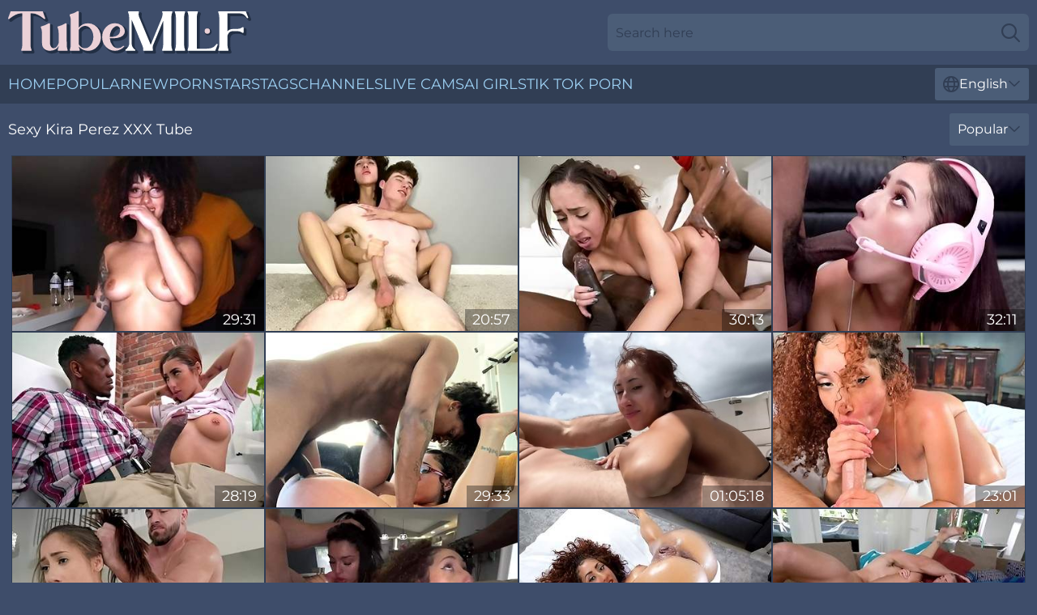

--- FILE ---
content_type: text/html; charset=utf-8
request_url: https://www.tubemilf.com/names/kira-perez/
body_size: 12596
content:
<!DOCTYPE html>
<html lang="en">
<head>
    <script src="/atgrgs/zolyfvnevb.js" async></script>
    <title>Free Kira Perez Sex Tube on TubeMilf.com</title>
    <meta name="description" content="Hot Kira Perez is ready to show you how real horny MILF can fuck! All Kira Perez sex tube are available to you 24/7 FREE on TubeMilf.com"/>
    <link rel="canonical" href="https://www.tubemilf.com/names/kira-perez/"/>
    <meta name="referrer" content="always"/>
    <meta http-equiv="Content-Type" content="text/html; charset=UTF-8"/>
    <meta content="width=device-width, initial-scale=0.8, maximum-scale=0.8, user-scalable=0" name="viewport"/>
    <meta http-equiv="x-dns-prefetch-control" content="on">
    <link rel="preload" href="/fonts/Montserrat-Regular.woff2" as="font">
    <link rel="preload" href="/fonts/icons.woff2" as="font">
    <link rel="dns-prefetch" href="https://css.tubemilf.com">
    <link rel="icon" href="/favicon.ico" sizes="any">
    <link rel="icon" type="image/png" href="/favicon-32x32.png" sizes="32x32">
    <link rel="icon" type="image/png" href="/favicon-16x16.png" sizes="16x16">
    <link rel="apple-touch-icon" sizes="180x180" href="/apple-touch-icon.png">
    <link rel="manifest" href="/site.webmanifest">
    <meta name="theme-color" content="#3e4d6a" />
    <link rel="stylesheet" type="text/css" href="/tubemilf.css?v=1766831889"/>
    <meta name="rating" content="adult" />
    
    <link rel="alternate" hreflang="x-default" href="https://www.tubemilf.com/names/kira-perez/" />
<link rel="alternate" hreflang="en" href="https://www.tubemilf.com/names/kira-perez/" />
<link rel="alternate" hreflang="es" href="https://www.tubemilf.com/es/names/kira-perez/" />
<link rel="alternate" hreflang="de" href="https://www.tubemilf.com/de/names/kira-perez/" />
<link rel="alternate" hreflang="ru" href="https://www.tubemilf.com/ru/names/kira-perez/" />
<link rel="alternate" hreflang="nl" href="https://www.tubemilf.com/nl/names/kira-perez/" />
<link rel="alternate" hreflang="it" href="https://www.tubemilf.com/it/names/kira-perez/" />
<link rel="alternate" hreflang="fr" href="https://www.tubemilf.com/fr/names/kira-perez/" />
<link rel="alternate" hreflang="et" href="https://www.tubemilf.com/ee/names/kira-perez/" />
<link rel="alternate" hreflang="el" href="https://www.tubemilf.com/gr/names/kira-perez/" />
<link rel="alternate" hreflang="pl" href="https://www.tubemilf.com/pl/names/kira-perez/" />
<link rel="alternate" hreflang="cs" href="https://www.tubemilf.com/cz/names/kira-perez/" />
<link rel="alternate" hreflang="da" href="https://www.tubemilf.com/dk/names/kira-perez/" />
<link rel="alternate" hreflang="no" href="https://www.tubemilf.com/no/names/kira-perez/" />
<link rel="alternate" hreflang="sv" href="https://www.tubemilf.com/se/names/kira-perez/" />
<link rel="alternate" hreflang="pt" href="https://www.tubemilf.com/pt/names/kira-perez/" />
<link rel="alternate" hreflang="ja" href="https://www.tubemilf.com/jp/names/kira-perez/" />
<link rel="alternate" hreflang="zh" href="https://www.tubemilf.com/cn/names/kira-perez/" />
<link rel="alternate" hreflang="ko" href="https://www.tubemilf.com/kr/names/kira-perez/" />
<link rel="alternate" hreflang="fi" href="https://www.tubemilf.com/fi/names/kira-perez/" />

    <base target="_blank"/>
    <script>
        var cid = 'kira-perez';
        var intid = '1777';
        var page_type = 'search';
        var r_count = '860';
        var page_lang = 'en';
    </script>
    <script type="application/ld+json">
    {
        "@context": "https://schema.org",
        "@type": "ProfilePage",
        "name": "Free Kira Perez Sex Tube on TubeMilf.com",
        "url": "https://www.tubemilf.com/names/kira-perez/",
        "description": "Hot Kira Perez is ready to show you how real horny MILF can fuck! All Kira Perez sex tube are available to you 24/7 FREE on TubeMilf.com",
        "mainEntity": {
            "@type": "Person",
            "name": "Kira Perez",
            "url": "https://www.tubemilf.com/names/kira-perez/"
        }
    }
</script>
</head>
<body>
<div class="main">
    <header class="header-desk">
        <div class="s-sites">
            <ul>
                
            </ul>
        </div>
        <div class="header-wrapper">
            <div class="mob-menu-button nav-trigger" data-trigger="nav" aria-label="Navigation" role="button">
                <i class="icon icon-bars" role="img"></i>
            </div>
            <div class="logo">
                <a href="/" target="_self">
                    <img alt="Tube MILF" width="300" height="110"
                         src="/tubemilfm.svg"/>
                </a>
            </div>
            <div class="mob-menu-button search-trigger" data-trigger="search" aria-label="Search" role="button">
                <i class="icon icon-magnifying-glass" role="img"></i>
            </div>
            <div class="search-container" data-container="search">
                <form action="/search/" target="_self" method="POST" role="search" class="search">
                    <input type="text" autocomplete="off" placeholder="Search here" aria-label="Search here" maxlength="100" id="search" class="search__text">
                    <button type="submit" aria-label="Search">
                        <i class="icon icon-magnifying-glass" role="img" aria-label="search"></i>
                    </button>
                    <span class="search-cross" aria-label="clear"><i class="icon icon-xmark-large" role="img"></i></span>
                </form>
            </div>
        </div>
    </header>
    <nav class="nav-wrapper" data-container="nav">
        <ul class="navigation">
            <li><a href="/" target="_self">Home</a></li><li><a href="/most-popular/" target="_self">Popular</a></li><li><a href="/new/" target="_self">New</a></li><li><a href="/names/" target="_self">Pornstars</a></li><li><a href="/tags/" target="_self">Tags</a></li><li><a href="/sites/" target="_self">Channels</a></li>
                
            <li class="s-tab"><a href="/go/cams/" target="_blank" rel="noopener nofollow">live cams</a></li>
            <li class="s-tab"><a href="/go/ai/" target="_blank" rel="noopener nofollow">AI Girls</a></li>
            <li class="s-tab"><a href="/go/tiktok/" target="_blank" rel="noopener nofollow">Tik Tok Porn</a></li>
            <li class="main-sorts-dropdown lang-switcher-container">
  <div class="lang-switcher">
    <div class="item-trigger dropdown_trigger"><i class="icon icon-globe"></i>English<i class="icon icon-chevron-down"></i></div>
    <div class="item-container dropdown_container">
      <ul>
        <li class="active"><a href="/names/kira-perez/" target="_self" data-lang="en" class="switcher-lang-item">English</a></li><li class=""><a href="/cn/names/kira-perez/" target="_self" data-lang="cn" class="switcher-lang-item">Chinese</a></li><li class=""><a href="/cz/names/kira-perez/" target="_self" data-lang="cz" class="switcher-lang-item">Czech</a></li><li class=""><a href="/dk/names/kira-perez/" target="_self" data-lang="dk" class="switcher-lang-item">Danish</a></li><li class=""><a href="/nl/names/kira-perez/" target="_self" data-lang="nl" class="switcher-lang-item">Dutch</a></li><li class=""><a href="/ee/names/kira-perez/" target="_self" data-lang="ee" class="switcher-lang-item">Estonian</a></li><li class=""><a href="/fi/names/kira-perez/" target="_self" data-lang="fi" class="switcher-lang-item">Finnish</a></li><li class=""><a href="/fr/names/kira-perez/" target="_self" data-lang="fr" class="switcher-lang-item">French</a></li><li class=""><a href="/de/names/kira-perez/" target="_self" data-lang="de" class="switcher-lang-item">German</a></li><li class=""><a href="/gr/names/kira-perez/" target="_self" data-lang="gr" class="switcher-lang-item">Greek</a></li><li class=""><a href="/it/names/kira-perez/" target="_self" data-lang="it" class="switcher-lang-item">Italian</a></li><li class=""><a href="/jp/names/kira-perez/" target="_self" data-lang="jp" class="switcher-lang-item">Japanese</a></li><li class=""><a href="/kr/names/kira-perez/" target="_self" data-lang="kr" class="switcher-lang-item">Korean</a></li><li class=""><a href="/no/names/kira-perez/" target="_self" data-lang="no" class="switcher-lang-item">Norwegian</a></li><li class=""><a href="/pl/names/kira-perez/" target="_self" data-lang="pl" class="switcher-lang-item">Polish</a></li><li class=""><a href="/pt/names/kira-perez/" target="_self" data-lang="pt" class="switcher-lang-item">Portuguese</a></li><li class=""><a href="/ru/names/kira-perez/" target="_self" data-lang="ru" class="switcher-lang-item">Russian</a></li><li class=""><a href="/es/names/kira-perez/" target="_self" data-lang="es" class="switcher-lang-item">Spanish</a></li><li class=""><a href="/se/names/kira-perez/" target="_self" data-lang="se" class="switcher-lang-item">Swedish</a></li>
      </ul>
    </div>
  </div>
</li>
        </ul>
        <div class="close-button" aria-label="close navigation" role="button">
            <i class="icon icon-xmark-large" role="img" aria-label="close"></i>
        </div>
    </nav>
    <div class="tabs-mobile">
        <ul>
            <li class="s-tab"><a href="/go/cams/" target="_blank" rel="noopener nofollow">live cams</a></li>
            <li class="s-tab"><a href="/go/ai/" target="_blank" rel="noopener nofollow">AI Girls</a></li>
            <li class="s-tab"><a href="/go/tiktok/" target="_blank" rel="noopener nofollow">Tik Tok Porn</a></li>
        </ul>
    </div>
    <div class="title-section has-sorts">
        <div>
            <h1>Sexy Kira Perez XXX Tube</h1>
            <div class="main-sorts-dropdown">
                <div class="item-trigger dropdown_trigger">Popular<i class="icon icon-chevron-down"></i></div>
                <div class="item-container dropdown_container">
                    <ul>
                        <li class="active"><a href="/names/kira-perez/" target="_self">Popular</a></li>
                        <li class=""><a href="/names/kira-perez/latest/" target="_self">Newest</a></li>
                        <li class="#SORTS_LONGEST_ACTIVE#"><a href="/names/kira-perez/longest/" target="_self">Longest</a></li>
                    </ul>
                </div>
            </div>
        </div>
    </div>
    <div class="not-found-message hidden">
        
    </div>
    
    <div class="adelheyd">
        <div class="ghislaine" id="xaviera">
            <div class="breonna" data-alberta="80838568"><a href="/videos/80838568-kira-perez-in-new-exchange-2023-wolfstreamtv.html"   target="_self" ><img class="faiga" data-src="https://cdn.tubemilf.com/80/099/80838568/1_460.jpg" width="300" height="250" /></a><div class="kristin">29:31</div></div><div class="breonna" data-alberta="38702065"><a href="/videos/38702065-the-long-cock-of-her-boyfriend-is-perfect-fit-for-kira-perez.html"   target="_self" ><img class="faiga" data-src="https://cdn.tubemilf.com/53/053/38702065/1_460.jpg" width="300" height="250" /></a><div class="kristin">20:57</div></div><div class="breonna" data-alberta="82651901"><a href="/videos/82651901-kira-perez-intercourse-fantasy-comes-true.html"   target="_self" ><img class="faiga" data-src="https://cdn.tubemilf.com/61/062/82651901/1_460.jpg" width="300" height="250" /></a><div class="kristin">30:13</div></div><div class="breonna" data-alberta="10509192"><a href="/videos/10509192-teen-gamer-girl-kira-perez-interracial-sex.html"   target="_self" ><img class="faiga" data-src="https://cdn.tubemilf.com/61/062/10509192/1_460.jpg" width="300" height="250" /></a><div class="kristin">32:11</div></div><div class="breonna" data-alberta="22748492"><a href="/videos/22748492-studying-that-pussy-with-kira-perez.html"   target="_self" ><img class="faiga" data-src="https://cdn.tubemilf.com/101/009/22748492/1_460.jpg" width="300" height="250" /></a><div class="kristin">28:19</div></div><div class="breonna" data-alberta="72269137"><a href="/videos/72269137-onlyfans-kira-perez-gets-fat-pussy-stretched-by-lil-d.html"   target="_self" ><img class="faiga" data-src="https://cdn.tubemilf.com/19/043/72269137/1_460.jpg" width="300" height="250" /></a><div class="kristin">29:33</div></div><div class="breonna" data-alberta="47858504"><a href="/videos/47858504-stud-takes-hot-gf-out-on-yacht-to-fuck-her-in-captains-chair.html"   target="_self" ><img class="faiga" data-src="https://cdn.tubemilf.com/58/375/47858504/1_460.jpg" width="300" height="250" /></a><div class="kristin">01:05:18</div></div><div class="breonna" data-alberta="68792578"><a href="/videos/68792578-onlyfans-kira-perez-and-johnny-sins-exotic-latina-kira.html"   target="_self" ><img class="faiga" data-src="https://cdn.tubemilf.com/19/048/68792578/1_460.jpg" width="300" height="250" /></a><div class="kristin">23:01</div></div><div class="breonna" data-alberta="86550387"><a href="/videos/86550387-young-latin-hottie-kira-perez-getting-wrecked.html"   target="_self" ><img class="faiga" data-src="https://cdn.tubemilf.com/3192/018/86550387/1_460.jpg" width="300" height="250" /></a><div class="kristin">03:10</div></div><div class="breonna" data-alberta="86696994"><a href="/videos/86696994-the-official-egypt-kira-perez-filty-couple-swap.html"   target="_self" ><img class="faiga" data-src="https://cdn.tubemilf.com/3190/016/86696994/1_460.jpg" width="300" height="250" /></a><div class="kristin">34:41</div></div><div class="breonna" data-alberta="18235539"><a href="/videos/18235539-aesthetic-oiled-babe-kira-perezgets-rammed-in-the-doggy-style.html"   target="_self" ><img class="faiga" data-src="https://cdn.tubemilf.com/65/066/18235539/1_460.jpg" width="300" height="250" /></a><div class="kristin">10:05</div></div><div class="breonna" data-alberta="27632820"><a href="/videos/27632820-best-sex-scene-milf-take-a-look-with-j-mac-and-kira-perez.html"   target="_self" ><img class="faiga" data-src="https://cdn.tubemilf.com/80/033/27632820/1_460.jpg" width="300" height="250" /></a><div class="kristin">39:51</div></div><div class="breonna" data-alberta="45059064"><a href="/videos/45059064-sensuous-kira-perez-at-missionary-scene.html"   target="_self" ><img class="faiga" data-src="https://cdn.tubemilf.com/66/060/45059064/1_460.jpg" width="300" height="250" /></a><div class="kristin">10:20</div></div><div class="breonna" data-alberta="56811641"><a href="/videos/56811641-kira-perez-worships-gigantic-black-dick.html"   target="_self" ><img class="faiga" data-src="https://cdn.tubemilf.com/61/054/56811641/1_460.jpg" width="300" height="250" /></a><div class="kristin">22:22</div></div><div class="breonna" data-alberta="12802644"><a href="/videos/12802644-kira-perez-kiras-vegas-fuck-hd.html"   target="_self" ><img class="faiga" data-src="https://cdn.tubemilf.com/101/004/12802644/1_460.jpg" width="300" height="250" /></a><div class="kristin">39:16</div></div><div class="breonna" data-alberta="31112288"><a href="/videos/31112288-kira-perez-in-stepdaughter-fits-it.html"   target="_self" ><img class="faiga" data-src="https://cdn.tubemilf.com/80/097/31112288/1_460.jpg" width="300" height="250" /></a><div class="kristin">22:54</div></div><div class="breonna" data-alberta="28799567"><a href="https://www.hotpornfilms.com/videos/28799567-last-week-onbroscom-01292022-02042022.html"   target="_self" ><img class="faiga" data-src="https://cdn.tubemilf.com/1/2218/28799567/1_460.jpg" width="300" height="250" /></a><div class="kristin">22:19</div></div><div class="breonna" data-alberta="67262204"><a href="/videos/67262204-kira-perez-and-creamy-spot-fat-pussy-teen-18-sluts-out-and-creams-on-my.html"   target="_self" ><img class="faiga" data-src="https://cdn.tubemilf.com/123/073/67262204/1_460.jpg" width="300" height="250" /></a><div class="kristin">21:14</div></div><div class="breonna" data-alberta="61033194"><a href="/videos/61033194-kelsi-monroe-and-kira-perez-on-a-yacht.html"   target="_self" ><img class="faiga" data-src="https://cdn.tubemilf.com/19/021/61033194/1_460.jpg" width="300" height="250" /></a><div class="kristin">15:54</div></div><div class="breonna" data-alberta="85839275"><a href="/videos/85839275-crazy-xxx-clip-hd-unbelievable-unique-kira-perez.html"   target="_self" ><img class="faiga" data-src="https://cdn.tubemilf.com/12/134/85839275/1_460.jpg" width="300" height="250" /></a><div class="kristin">54:18</div></div><div class="breonna" data-alberta="50542910"><a href="/videos/50542910-slender-exotic-hottie-kira-perez-likes-his-huge-black-dick.html"   target="_self" ><img class="faiga" data-src="https://cdn.tubemilf.com/65/113/50542910/1_460.jpg" width="300" height="250" /></a><div class="kristin">08:00</div></div><div class="breonna" data-alberta="51413602"><a href="/videos/51413602-shows-us-whats-poppin-with-some-balloon-tri-with-kira-perez.html"   target="_self" ><img class="faiga" data-src="https://cdn.tubemilf.com/80/027/51413602/1_460.jpg" width="300" height="250" /></a><div class="kristin">41:30</div></div><div class="breonna" data-alberta="29316669"><a href="/videos/29316669-naughty-latina-kira-perez-porn-video.html"   target="_self" ><img class="faiga" data-src="https://cdn.tubemilf.com/61/091/29316669/1_460.jpg" width="300" height="250" /></a><div class="kristin">37:21</div></div><div class="breonna" data-alberta="43302141"><a href="/videos/43302141-pornstar-porn-with-magical-louie-smalls-and-kira-perez-from-naked-hustlers.html"   target="_self" ><img class="faiga" data-src="https://cdn.tubemilf.com/66/056/43302141/1_460.jpg" width="300" height="250" /></a><div class="kristin">16:57</div></div><div class="breonna" data-alberta="23039035"><a href="/videos/23039035-big-dick-show-off.html"   target="_self" ><img class="faiga" data-src="https://cdn.tubemilf.com/66/017/23039035/1_460.jpg" width="300" height="250" /></a><div class="kristin">12:00</div></div><div class="breonna" data-alberta="52453797"><a href="/videos/52453797-amazing-fucking-in-pronebone-between-a-bbc-and-sexy-kira-perez.html"   target="_self" ><img class="faiga" data-src="https://cdn.tubemilf.com/32/028/52453797/1_460.jpg" width="300" height="250" /></a><div class="kristin">05:00</div></div><div class="breonna" data-alberta="82666019"><a href="/videos/82666019-jules-jordan-all-natural-perfect-little-slut-kira-perez-takes-jules-for-a.html"   target="_self" ><img class="faiga" data-src="https://cdn.tubemilf.com/6/028/82666019/1_460.jpg" width="300" height="250" /></a><div class="kristin">13:23</div></div><div class="breonna" data-alberta="65608503"><a href="/videos/65608503-21-12-17-xxx-1080p-with-kira-perez.html"   target="_self" ><img class="faiga" data-src="https://cdn.tubemilf.com/80/038/65608503/1_460.jpg" width="300" height="250" /></a><div class="kristin">45:33</div></div><div class="breonna" data-alberta="83125340"><a href="/videos/83125340-violet-gems-sheem-the-dream-and-kira-perez-2-cuties-vs-my-bbc.html"   target="_self" ><img class="faiga" data-src="https://cdn.tubemilf.com/102/045/83125340/1_460.jpg" width="300" height="250" /></a><div class="kristin">08:06</div></div><div class="breonna" data-alberta="72197894"><a href="/videos/72197894-doin-the-fiesta-with-my-stepdad.html"   target="_self" ><img class="faiga" data-src="https://cdn.tubemilf.com/2764/028/72197894/1_460.jpg" width="300" height="250" /></a><div class="kristin">33:01</div></div><div class="breonna" data-alberta="69223332"><a href="/videos/69223332-kira-perez-and-j-mac-takes-big-dick-pounding-from.html"   target="_self" ><img class="faiga" data-src="https://cdn.tubemilf.com/101/004/69223332/1_460.jpg" width="300" height="250" /></a><div class="kristin">26:23</div></div><div class="breonna" data-alberta="56303650"><a href="/videos/56303650-squeaky-kira-perezs-skinny-xxx.html"   target="_self" ><img class="faiga" data-src="https://cdn.tubemilf.com/66/226/56303650/1_460.jpg" width="300" height="250" /></a><div class="kristin">12:00</div></div><div class="breonna" data-alberta="56148668"><a href="/videos/56148668-athletic-model-with-perky-tits-kira-perez-fucked-by-a-big-old-dick.html"   target="_self" ><img class="faiga" data-src="https://cdn.tubemilf.com/65/146/56148668/1_460.jpg" width="300" height="250" /></a><div class="kristin">08:00</div></div><div class="breonna" data-alberta="92619932"><a href="/videos/92619932-ghetto-whore-kira-perez-nailed-by-bbc-stud-new-day-new-man.html"   target="_self" ><img class="faiga" data-src="https://cdn.tubemilf.com/1461/003/92619932/1_460.jpg" width="300" height="250" /></a><div class="kristin">08:00</div></div><div class="breonna" data-alberta="23114062"><a href="/videos/23114062-swallowed-kira-perez-sucks-a-mean-dick.html"   target="_self" ><img class="faiga" data-src="https://cdn.tubemilf.com/6/224/23114062/1_460.jpg" width="300" height="250" /></a><div class="kristin">12:30</div></div><div class="breonna" data-alberta="67568228"><a href="/videos/67568228-pretty-flexible-latina-pussy-kira-perez-getting-creampied.html"   target="_self" ><img class="faiga" data-src="https://cdn.tubemilf.com/7/064/67568228/1_460.jpg" width="300" height="250" /></a><div class="kristin">10:54</div></div><div class="breonna" data-alberta="30215537"><a href="https://www.sexyporn.tv/videos/30215537-last-week-on-bangbroscom-04182020-04242020.html"   target="_self" ><img class="faiga" data-src="https://cdn.tubemilf.com/1/2254/30215537/1_460.jpg" width="300" height="250" /></a><div class="kristin">23:50</div></div><div class="breonna" data-alberta="80823564"><a href="/videos/80823564-video-kira-perez-and-advoree-are-fucking-with-a-horny-as-fuck-lover.html"   target="_self" ><img class="faiga" data-src="https://cdn.tubemilf.com/65/008/80823564/1_460.jpg" width="300" height="250" /></a><div class="kristin">11:59</div></div><div class="breonna" data-alberta="16339374"><a href="/videos/16339374-gorgeous-chick-challenges-her-long-cock-boyfriend-to-last-longer-than-60.html"   target="_self" ><img class="faiga" data-src="https://cdn.tubemilf.com/58/253/16339374/1_460.jpg" width="300" height="250" /></a><div class="kristin">47:35</div></div><div class="breonna" data-alberta="71230700"><a href="/videos/71230700-in-sync-with-kira-perez.html"   target="_self" ><img class="faiga" data-src="https://cdn.tubemilf.com/32/083/71230700/1_460.jpg" width="300" height="250" /></a><div class="kristin">15:48</div></div><div class="breonna" data-alberta="97129171"><a href="/videos/97129171-kira-perez-in-creamy-latina-bbc-pie.html"   target="_self" ><img class="faiga" data-src="https://cdn.tubemilf.com/12/326/97129171/1_460.jpg" width="300" height="250" /></a><div class="kristin">07:31</div></div><div class="breonna" data-alberta="65877595"><a href="/videos/65877595-video-angelic-babe-with-big-bottom-kira-perez-fucked-by-long-black-cock.html"   target="_self" ><img class="faiga" data-src="https://cdn.tubemilf.com/65/006/65877595/1_460.jpg" width="300" height="250" /></a><div class="kristin">12:00</div></div><div class="breonna" data-alberta="55289182"><a href="/videos/55289182-stepsister-shares-bedroom-again-scene-01.html"   target="_self" ><img class="faiga" data-src="https://cdn.tubemilf.com/12/296/55289182/1_460.jpg" width="300" height="250" /></a><div class="kristin">06:15</div></div><div class="breonna" data-alberta="36405446"><a href="https://www.hornybank.com/videos/36405446-kira-perez-her-bikini-sex-with-stepdad.html"   target="_self" ><img class="faiga" data-src="https://cdn.tubemilf.com/1/2395/36405446/1_460.jpg" width="300" height="250" /></a><div class="kristin">05:01</div></div><div class="breonna" data-alberta="31738102"><a href="https://www.hardcorepost.com/videos/31738102-family-movie-night-turns-into-taboo-threesome-sex.html"   target="_self" ><img class="faiga" data-src="https://cdn.tubemilf.com/1/2293/31738102/1_460.jpg" width="300" height="250" /></a><div class="kristin">08:00</div></div><div class="breonna" data-alberta="34100615"><a href="/videos/34100615-sexy-kira-perez-cheats-on-her-boyfriend-with-his-best-friend-during-the.html"   target="_self" ><img class="faiga" data-src="https://cdn.tubemilf.com/46/023/34100615/1_460.jpg" width="300" height="250" /></a><div class="kristin">07:35</div></div><div class="breonna" data-alberta="75844338"><a href="/videos/75844338-kira-perez-in-creamy-latina.html"   target="_self" ><img class="faiga" data-src="https://cdn.tubemilf.com/1461/002/75844338/1_460.jpg" width="300" height="250" /></a><div class="kristin">07:59</div></div><div class="breonna" data-alberta="83430952"><a href="/videos/83430952-kira-perez-worships-gigantic-black-dick.html"   target="_self" ><img class="faiga" data-src="https://cdn.tubemilf.com/1452/009/83430952/1_460.jpg" width="300" height="250" /></a><div class="kristin">07:59</div></div><div class="breonna" data-alberta="56322478"><a href="/videos/56322478-gorgeous-curly-haired-chick-kira-perez-screwed-by-long-penis.html"   target="_self" ><img class="faiga" data-src="https://cdn.tubemilf.com/65/147/56322478/1_460.jpg" width="300" height="250" /></a><div class="kristin">12:14</div></div><div class="breonna" data-alberta="52958268"><a href="https://www.bigbooty.tv/videos/52958268-stepdad-caught-kira-perez-and-stepbrother-banging.html"   target="_self" ><img class="faiga" data-src="https://cdn.tubemilf.com/1/1431/52958268/1_460.jpg" width="300" height="250" /></a><div class="kristin">05:00</div></div><div class="breonna" data-alberta="39979785"><a href="/videos/39979785-hot-latina-stepsister-lets-horny-stepbro-freely-user-her-kira-perez.html"   target="_self" ><img class="faiga" data-src="https://cdn.tubemilf.com/58/340/39979785/1_460.jpg" width="300" height="250" /></a><div class="kristin">23:03</div></div><div class="breonna" data-alberta="65178090"><a href="/videos/65178090-the-xxx-with-kira-perez-and-jmac.html"   target="_self" ><img class="faiga" data-src="https://cdn.tubemilf.com/6/224/65178090/1_460.jpg" width="300" height="250" /></a><div class="kristin">10:16</div></div><div class="breonna" data-alberta="56425819"><a href="/videos/56425819-spicy-kira-perez-at-straight-hair-movie.html"   target="_self" ><img class="faiga" data-src="https://cdn.tubemilf.com/66/228/56425819/1_460.jpg" width="300" height="250" /></a><div class="kristin">15:00</div></div><div class="breonna" data-alberta="83580276"><a href="/videos/83580276-kira-perez-win-this-levelsd.html"   target="_self" ><img class="faiga" data-src="https://cdn.tubemilf.com/1452/010/83580276/1_460.jpg" width="300" height="250" /></a><div class="kristin">05:00</div></div><div class="breonna" data-alberta="45674927"><a href="/videos/45674927-amative-sofie-reyez-and-armani-black-at-serena-santos-scene.html"   target="_self" ><img class="faiga" data-src="https://cdn.tubemilf.com/66/067/45674927/1_460.jpg" width="300" height="250" /></a><div class="kristin">51:40</div></div><div class="breonna" data-alberta="52484128"><a href="/videos/52484128-flashy-kira-perezs-redhead-clip.html"   target="_self" ><img class="faiga" data-src="https://cdn.tubemilf.com/66/198/52484128/1_460.jpg" width="300" height="250" /></a><div class="kristin">15:00</div></div><div class="breonna" data-alberta="19775320"><a href="/videos/19775320-i-got-a-big-yacht-and-filled-it-with-a-bunch-of-bad-bitches-and-took-them.html"   target="_self" ><img class="faiga" data-src="https://cdn.tubemilf.com/58/275/19775320/1_460.jpg" width="300" height="250" /></a><div class="kristin">47:27</div></div><div class="breonna" data-alberta="30535101"><a href="https://www.hdporn.tv/videos/30535101-last-week-on-bangbrosperiodcomcolon-11sol06sol2021.html"   target="_self" ><img class="faiga" data-src="https://cdn.tubemilf.com/1/2262/30535101/1_460.jpg" width="300" height="250" /></a><div class="kristin">22:27</div></div><div class="breonna" data-alberta="42407461"><a href="/videos/42407461-kira-perez-2.html"   target="_self" ><img class="faiga" data-src="https://cdn.tubemilf.com/80/119/42407461/1_460.jpg" width="300" height="250" /></a><div class="kristin">45:07</div></div><div class="breonna" data-alberta="80780472"><a href="/videos/80780472-kira-perez-kira-finds-good-dick-hd.html"   target="_self" ><img class="faiga" data-src="https://cdn.tubemilf.com/101/021/80780472/1_460.jpg" width="300" height="250" /></a><div class="kristin">48:24</div></div><div class="breonna" data-alberta="32193725"><a href="/videos/32193725-kira-perez-trailer-with-delicious-don-sudan-from-hussie-pass.html"   target="_self" ><img class="faiga" data-src="https://cdn.tubemilf.com/66/035/32193725/1_460.jpg" width="300" height="250" /></a><div class="kristin">15:35</div></div><div class="breonna" data-alberta="62532659"><a href="/videos/62532659-small-tit-angel-kira-perez-gets-impaled-by-a-large-black-penis.html"   target="_self" ><img class="faiga" data-src="https://cdn.tubemilf.com/65/160/62532659/1_460.jpg" width="300" height="250" /></a><div class="kristin">06:00</div></div><div class="breonna" data-alberta="47859001"><a href="/videos/47859001-kira-perez-point-of-view-horny-handjob.html"   target="_self" ><img class="faiga" data-src="https://cdn.tubemilf.com/61/114/47859001/1_460.jpg" width="300" height="250" /></a><div class="kristin">12:28</div></div><div class="breonna" data-alberta="53095126"><a href="/videos/53095126-lustful-nymph-katrin-hot-sex-clip.html"   target="_self" ><img class="faiga" data-src="https://cdn.tubemilf.com/61/028/53095126/1_460.jpg" width="300" height="250" /></a><div class="kristin">28:26</div></div><div class="breonna" data-alberta="72504959"><a href="/videos/72504959-latina-teen-take-girth-bbc.html"   target="_self" ><img class="faiga" data-src="https://cdn.tubemilf.com/3191/048/72504959/1_460.jpg" width="300" height="250" /></a><div class="kristin">22:51</div></div><div class="breonna" data-alberta="36893964"><a href="https://www.nudegirls.tv/videos/36893964-stepbro-nutting-on-his-big-tits-stepsis.html"   target="_self" ><img class="faiga" data-src="https://cdn.tubemilf.com/1/2408/36893964/1_460.jpg" width="300" height="250" /></a><div class="kristin">06:20</div></div><div class="breonna" data-alberta="56361546"><a href="/videos/56361546-lusty-redhead-with-nice-ass-kira-perez-fucked-in-the-missionary-pose.html"   target="_self" ><img class="faiga" data-src="https://cdn.tubemilf.com/65/147/56361546/1_460.jpg" width="300" height="250" /></a><div class="kristin">10:14</div></div><div class="breonna" data-alberta="97606597"><a href="/videos/97606597-latina-babe-kira-perez-hard-sex-video.html"   target="_self" ><img class="faiga" data-src="https://cdn.tubemilf.com/61/062/97606597/1_460.jpg" width="300" height="250" /></a><div class="kristin">37:25</div></div><div class="breonna" data-alberta="27270167"><a href="/videos/27270167-exclusive-home-perversions-after-superb-rounds-of-ass-oral.html"   target="_self" ><img class="faiga" data-src="https://cdn.tubemilf.com/42/012/27270167/1_460.jpg" width="300" height="250" /></a><div class="kristin">04:58</div></div><div class="breonna" data-alberta="80407414"><a href="/videos/80407414-kira-perez-fucks-her-stepdad-hd.html"   target="_self" ><img class="faiga" data-src="https://cdn.tubemilf.com/101/009/80407414/1_460.jpg" width="300" height="250" /></a><div class="kristin">38:03</div></div><div class="breonna" data-alberta="53494179"><a href="https://www.hornybank.com/videos/53494179-ebony-hotties-maya-and-kira-fucking-big-cock.html"   target="_self" ><img class="faiga" data-src="https://cdn.tubemilf.com/1/1689/53494179/1_460.jpg" width="300" height="250" /></a><div class="kristin">13:24</div></div><div class="breonna" data-alberta="65462987"><a href="/videos/65462987-money-talks-ren-faire-kelsi-monroe-kira-perez-nia-bleu-emerald-loves.html"   target="_self" ><img class="faiga" data-src="https://cdn.tubemilf.com/71/021/65462987/1_460.jpg" width="300" height="250" /></a><div class="kristin">39:00</div></div><div class="breonna" data-alberta="45675339"><a href="/videos/45675339-beautiful-tarts-with-big-butts-xxx-spicy-movie.html"   target="_self" ><img class="faiga" data-src="https://cdn.tubemilf.com/61/111/45675339/1_460.jpg" width="300" height="250" /></a><div class="kristin">29:38</div></div><div class="breonna" data-alberta="25181033"><a href="https://www.hotpornfilms.com/videos/25181033-kira-perez-takes-big-black-cock-from-step-daddy-richard-mann.html"   target="_self" ><img class="faiga" data-src="https://cdn.tubemilf.com/1/2120/25181033/1_460.jpg" width="300" height="250" /></a><div class="kristin">03:21</div></div><div class="breonna" data-alberta="62838360"><a href="/videos/62838360-skinny-hottie-with-stocking-fucked-with-l-a-tommy-wood-and-kira-perez.html"   target="_self" ><img class="faiga" data-src="https://cdn.tubemilf.com/102/033/62838360/1_460.jpg" width="300" height="250" /></a><div class="kristin">05:23</div></div><div class="breonna" data-alberta="37657666"><a href="/videos/37657666-tanned-latina-kira-perez-gets-fucked-by-jax-slayhers-bbc.html"   target="_self" ><img class="faiga" data-src="https://cdn.tubemilf.com/101/041/37657666/1_460.jpg" width="300" height="250" /></a><div class="kristin">48:24</div></div><div class="breonna" data-alberta="13011043"><a href="/videos/13011043-willow-ryder-nade-nasty-and-sophia-leone-amazing-porn-clip-big-tits.html"   target="_self" ><img class="faiga" data-src="https://cdn.tubemilf.com/80/107/13011043/1_460.jpg" width="300" height="250" /></a><div class="kristin">36:18</div></div><div class="breonna" data-alberta="62115589"><a href="/videos/62115589-pornsthblogspotcom-kira-perez.html"   target="_self" ><img class="faiga" data-src="https://cdn.tubemilf.com/80/038/62115589/1_460.jpg" width="300" height="250" /></a><div class="kristin">37:37</div></div><div class="breonna" data-alberta="41050301"><a href="/videos/41050301-incredible-redhead-latina-kira-perez-gets-fucked-in-amazing-pov-video.html"   target="_self" ><img class="faiga" data-src="https://cdn.tubemilf.com/32/067/41050301/1_460.jpg" width="300" height="250" /></a><div class="kristin">04:57</div></div><div class="breonna" data-alberta="97077540"><a href="/videos/97077540-holiday-threesome-with-latina-whores.html"   target="_self" ><img class="faiga" data-src="https://cdn.tubemilf.com/2/098/97077540/1_460.jpg" width="300" height="250" /></a><div class="kristin">08:12</div></div><div class="breonna" data-alberta="28503264"><a href="/videos/28503264-lewd-teen-kira-perez-unforgettable-sex-video.html"   target="_self" ><img class="faiga" data-src="https://cdn.tubemilf.com/61/063/28503264/1_460.jpg" width="300" height="250" /></a><div class="kristin">22:58</div></div><div class="breonna" data-alberta="19809383"><a href="/videos/19809383-soothing-massage-with-blowjob-kira.html"   target="_self" ><img class="faiga" data-src="https://cdn.tubemilf.com/58/275/19809383/1_460.jpg" width="300" height="250" /></a><div class="kristin">09:04</div></div><div class="breonna" data-alberta="13022196"><a href="/videos/13022196-kira-takes-on-two-big-dicks-featuring-kira-perez-with-don-sudan-sheem-the.html"   target="_self" ><img class="faiga" data-src="https://cdn.tubemilf.com/6/324/13022196/1_460.jpg" width="300" height="250" /></a><div class="kristin">15:34</div></div><div class="breonna" data-alberta="52912614"><a href="https://www.sexyporn.tv/videos/52912614-kira-perez-seducing-my-step-brother.html"   target="_self" ><img class="faiga" data-src="https://cdn.tubemilf.com/1/1410/52912614/1_460.jpg" width="300" height="250" /></a><div class="kristin">05:01</div></div><div class="breonna" data-alberta="29316661"><a href="/videos/29316661-stepsis-tells-ill-show-my-tits-if-you-show-me-your-cock.html"   target="_self" ><img class="faiga" data-src="https://cdn.tubemilf.com/58/318/29316661/1_460.jpg" width="300" height="250" /></a><div class="kristin">21:26</div></div><div class="breonna" data-alberta="62532949"><a href="/videos/62532949-my-dirty-maid-featuring-kira-perezs-big-tits-movie.html"   target="_self" ><img class="faiga" data-src="https://cdn.tubemilf.com/66/296/62532949/1_460.jpg" width="300" height="250" /></a><div class="kristin">06:00</div></div><div class="breonna" data-alberta="52988123"><a href="/videos/52988123-old-grandpa-gets-it-on-with-beautiful-youngster-kira-perez.html"   target="_self" ><img class="faiga" data-src="https://cdn.tubemilf.com/38/010/52988123/1_460.jpg" width="300" height="250" /></a><div class="kristin">05:00</div></div><div class="breonna" data-alberta="14310615"><a href="https://www.jennymovies.com/videos/14310615-last-week-on-bangbrosperiodcomcolon-06sol06sol2020-06sol12sol2020.html"   target="_self" ><img class="faiga" data-src="https://cdn.tubemilf.com/1/126/14310615/1_460.jpg" width="300" height="250" /></a><div class="kristin">20:06</div></div><div class="breonna" data-alberta="54896651"><a href="/videos/54896651-bangbro-collection-of-teen-porn-including-jocelyn-stone-lana-sharapova.html"   target="_self" ><img class="faiga" data-src="https://cdn.tubemilf.com/80/122/54896651/1_460.jpg" width="300" height="250" /></a><div class="kristin">23:51</div></div><div class="breonna" data-alberta="47423878"><a href="/videos/47423878-kira-perez-hot-creampie-sex.html"   target="_self" ><img class="faiga" data-src="https://cdn.tubemilf.com/61/113/47423878/1_460.jpg" width="300" height="250" /></a><div class="kristin">21:00</div></div><div class="breonna" data-alberta="62321918"><a href="/videos/62321918-fit-busty-hot-milfs-nadia-white-and-kira-perez-give-full-access-to-fitness.html"   target="_self" ><img class="faiga" data-src="https://cdn.tubemilf.com/6/070/62321918/1_460.jpg" width="300" height="250" /></a><div class="kristin">45:17</div></div><div class="breonna" data-alberta="46979771"><a href="https://www.hdporn.tv/videos/46979771-guest-pass-kira-perez-comma-nadia-white-comma-peter-green.html"   target="_self" ><img class="faiga" data-src="https://cdn.tubemilf.com/1/2624/46979771/1_460.jpg" width="300" height="250" /></a><div class="kristin">08:12</div></div><div class="breonna" data-alberta="52748298"><a href="/videos/52748298-aesthetic-chick-kira-perez-sucks-a-nice-penis-down-on-the-knees.html"   target="_self" ><img class="faiga" data-src="https://cdn.tubemilf.com/65/032/52748298/1_460.jpg" width="300" height="250" /></a><div class="kristin">11:59</div></div><div class="breonna" data-alberta="56089377"><a href="/videos/56089377-kira-perez-new-day-new-man-teaser-video.html"   target="_self" ><img class="faiga" data-src="https://cdn.tubemilf.com/121/008/56089377/1_460.jpg" width="300" height="250" /></a><div class="kristin">07:34</div></div><div class="breonna" data-alberta="22748623"><a href="https://www.hotpornfilms.com/videos/22748623-last-week-on-bangbrosperiodcomcolon-08sol28sol2021.html"   target="_self" ><img class="faiga" data-src="https://cdn.tubemilf.com/1/2048/22748623/1_460.jpg" width="300" height="250" /></a><div class="kristin">22:12</div></div><div class="breonna" data-alberta="28817572"><a href="/videos/28817572-sexy-mama-kira-perez.html"   target="_self" ><img class="faiga" data-src="https://cdn.tubemilf.com/101/019/28817572/1_460.jpg" width="300" height="250" /></a><div class="kristin">59:13</div></div><div class="breonna" data-alberta="52722265"><a href="/videos/52722265-jules-jordan-featuring-kira-perezs-blowjob-trailer.html"   target="_self" ><img class="faiga" data-src="https://cdn.tubemilf.com/66/200/52722265/1_460.jpg" width="300" height="250" /></a><div class="kristin">12:59</div></div><div class="breonna" data-alberta="95619656"><a href="/videos/95619656-naughty-kira-perez-finds-the-chance-and-shamelessly-asks-her-stepdad-to.html"   target="_self" ><img class="faiga" data-src="https://cdn.tubemilf.com/6/257/95619656/1_460.jpg" width="300" height="250" /></a><div class="kristin">10:00</div></div><div class="breonna" data-alberta="92855217"><a href="/videos/92855217-kira-perez-in-kira-gets-down-dirty-in-4k.html"   target="_self" ><img class="faiga" data-src="https://cdn.tubemilf.com/12/015/92855217/1_460.jpg" width="300" height="250" /></a><div class="kristin">29:45</div></div><div class="breonna" data-alberta="56162389"><a href="/videos/56162389-bangbros-18-featuring-kira-perezs-cowgirl-scene.html"   target="_self" ><img class="faiga" data-src="https://cdn.tubemilf.com/66/223/56162389/1_460.jpg" width="300" height="250" /></a><div class="kristin">08:00</div></div><div class="breonna" data-alberta="39975926"><a href="/videos/39975926-kira-perezs-teen-smut-by18.html"   target="_self" ><img class="faiga" data-src="https://cdn.tubemilf.com/66/050/39975926/1_460.jpg" width="300" height="250" /></a><div class="kristin">06:00</div></div><div class="breonna" data-alberta="27427461"><a href="/videos/27427461-lustful-kira-perez-breathtaking-adult-movie.html"   target="_self" ><img class="faiga" data-src="https://cdn.tubemilf.com/61/062/27427461/1_460.jpg" width="300" height="250" /></a><div class="kristin">10:00</div></div><div class="breonna" data-alberta="19809025"><a href="/videos/19809025-stepsister-seduces-stepbrother-while-parents-are-in-the-next-room.html"   target="_self" ><img class="faiga" data-src="https://cdn.tubemilf.com/58/275/19809025/1_460.jpg" width="300" height="250" /></a><div class="kristin">26:09</div></div><div class="breonna" data-alberta="56429362"><a href="/videos/56429362-my-life-in-miami-featuring-kira-perezs-oral-movie.html"   target="_self" ><img class="faiga" data-src="https://cdn.tubemilf.com/66/228/56429362/1_460.jpg" width="300" height="250" /></a><div class="kristin">15:00</div></div><div class="breonna" data-alberta="66361889"><a href="/videos/66361889-sexy-vacation-day-2-kira-perez-and-tony-rubino.html"   target="_self" ><img class="faiga" data-src="https://cdn.tubemilf.com/1461/002/66361889/1_460.jpg" width="300" height="250" /></a><div class="kristin">08:00</div></div><div class="breonna" data-alberta="56152467"><a href="/videos/56152467-cute-kinky-latina-kira-perez-strokes-a-nice-dick-of-he-client.html"   target="_self" ><img class="faiga" data-src="https://cdn.tubemilf.com/65/146/56152467/1_460.jpg" width="300" height="250" /></a><div class="kristin">08:00</div></div><div class="breonna" data-alberta="51387948"><a href="/videos/51387948-kira-perezs-big-cock-movie-by-wild-on-cam.html"   target="_self" ><img class="faiga" data-src="https://cdn.tubemilf.com/66/163/51387948/1_460.jpg" width="300" height="250" /></a><div class="kristin">12:00</div></div><div class="breonna" data-alberta="58181269"><a href="/videos/58181269-best-porn-scene-tattoo-try-to-watch-for-watch-it-with-kira-perez.html"   target="_self" ><img class="faiga" data-src="https://cdn.tubemilf.com/12/123/58181269/1_460.jpg" width="300" height="250" /></a><div class="kristin">25:19</div></div><div class="breonna" data-alberta="45783416"><a href="/videos/45783416-kira-perez-in-will-do-anything-to-go-to-a-party.html"   target="_self" ><img class="faiga" data-src="https://cdn.tubemilf.com/12/079/45783416/1_460.jpg" width="300" height="250" /></a><div class="kristin">28:27</div></div><div class="breonna" data-alberta="50441284"><a href="/videos/50441284-behind-the-scenes-with-latin-kira-perez-and-jmac.html"   target="_self" ><img class="faiga" data-src="https://cdn.tubemilf.com/6/224/50441284/1_460.jpg" width="300" height="250" /></a><div class="kristin">17:57</div></div><div class="breonna" data-alberta="56163016"><a href="/videos/56163016-edge-queens-featuring-kira-perezs-big-tits-video.html"   target="_self" ><img class="faiga" data-src="https://cdn.tubemilf.com/66/223/56163016/1_460.jpg" width="300" height="250" /></a><div class="kristin">08:00</div></div><div class="breonna" data-alberta="19094044"><a href="/videos/19094044-sexy-lesbians-incredible-xxx-movie.html"   target="_self" ><img class="faiga" data-src="https://cdn.tubemilf.com/61/086/19094044/1_460.jpg" width="300" height="250" /></a><div class="kristin">15:00</div></div><div class="breonna" data-alberta="30742240"><a href="/videos/30742240-movie-night-moxie-with-kira-perez.html"   target="_self" ><img class="faiga" data-src="https://cdn.tubemilf.com/80/030/30742240/1_460.jpg" width="300" height="250" /></a><div class="kristin">51:03</div></div><div class="breonna" data-alberta="90452305"><a href="/videos/90452305-kira-perez-gets-her-perky-tits-fondled-while-stepdad-gets-a-taste-of-his.html"   target="_self" ><img class="faiga" data-src="https://cdn.tubemilf.com/71/040/90452305/1_460.jpg" width="300" height="250" /></a><div class="kristin">08:00</div></div><div class="breonna" data-alberta="95270594"><a href="/videos/95270594-kira-perez-black-swan.html"   target="_self" ><img class="faiga" data-src="https://cdn.tubemilf.com/102/005/95270594/1_460.jpg" width="300" height="250" /></a><div class="kristin">43:52</div></div><div class="breonna" data-alberta="68366668"><a href="/videos/68366668-latina-babe-kira-perez-gets-oiled-up-and-pounded-by-monster-penis.html"   target="_self" ><img class="faiga" data-src="https://cdn.tubemilf.com/71/026/68366668/1_460.jpg" width="300" height="250" /></a><div class="kristin">06:16</div></div><div class="breonna" data-alberta="19218531"><a href="/videos/19218531-beautiful-missionary-pose-pound-with-a-hot-brunette-kira-perez.html"   target="_self" ><img class="faiga" data-src="https://cdn.tubemilf.com/65/067/19218531/1_460.jpg" width="300" height="250" /></a><div class="kristin">15:00</div></div><div class="breonna" data-alberta="33122916"><a href="https://www.nudegirls.tv/videos/33122916-last-week-on-bangbrosperiodcomcolon-04sol25sol2020.html"   target="_self" ><img class="faiga" data-src="https://cdn.tubemilf.com/1/2328/33122916/1_460.jpg" width="300" height="250" /></a><div class="kristin">19:42</div></div><div class="breonna" data-alberta="47313826"><a href="/videos/47313826-ffm-threesome-with-kinky-kira-perez-and-ameena-greene-hd.html"   target="_self" ><img class="faiga" data-src="https://cdn.tubemilf.com/32/079/47313826/1_460.jpg" width="300" height="250" /></a><div class="kristin">07:59</div></div><div class="breonna" data-alberta="39248175"><a href="/videos/39248175-kira-perez-ameena-greene-the-fucking-public-bus-t.html"   target="_self" ><img class="faiga" data-src="https://cdn.tubemilf.com/105/061/39248175/1_460.jpg" width="300" height="250" /></a><div class="kristin">08:00</div></div><div class="breonna" data-alberta="98434542"><a href="/videos/98434542-kira-perez-in-best-adult-movie-milf-great-unique.html"   target="_self" ><img class="faiga" data-src="https://cdn.tubemilf.com/101/021/98434542/1_460.jpg" width="300" height="250" /></a><div class="kristin">30:44</div></div><div class="breonna" data-alberta="84585499"><a href="/videos/84585499-wild-johnny-love-trains-my-mouth-and-vagina-how-to-handle-his-gargantuan.html"   target="_self" ><img class="faiga" data-src="https://cdn.tubemilf.com/3191/059/84585499/1_460.jpg" width="300" height="250" /></a><div class="kristin">07:57</div></div><div class="breonna" data-alberta="29318914"><a href="https://www.tubeporn.tv/videos/29318914-stepsister-trying-to-be-nice-to-her-weird-stepbrother.html"   target="_self" ><img class="faiga" data-src="https://cdn.tubemilf.com/1/2231/29318914/1_460.jpg" width="300" height="250" /></a><div class="kristin">06:15</div></div><div class="breonna" data-alberta="29318283"><a href="https://www.latestpornvideos.com/videos/kira_perez_training_mr_minute_boyfriend_to_satisfy_her_Nxi2q.html"   target="_self" ><img class="faiga" data-src="https://cdn.tubemilf.com/1/2231/29318283/1_460.jpg" width="300" height="250" /></a><div class="kristin">08:18</div></div><div class="breonna" data-alberta="56709260"><a href="/videos/56709260-arietta-adams-and-serena-santoss-bang-bros-action-by-sex-selector.html"   target="_self" ><img class="faiga" data-src="https://cdn.tubemilf.com/66/233/56709260/1_460.jpg" width="300" height="250" /></a><div class="kristin">21:27</div></div><div class="breonna" data-alberta="33473498"><a href="https://www.hardcorepost.com/videos/33473498-the-banglove-girl-kira-perez.html"   target="_self" ><img class="faiga" data-src="https://cdn.tubemilf.com/1/2336/33473498/1_460.jpg" width="300" height="250" /></a><div class="kristin">05:01</div></div><div class="breonna" data-alberta="67928548"><a href="/videos/67928548-kira-perez-cowgirl-porn-with-well-proportioned-and-from-filthy-kings.html"   target="_self" ><img class="faiga" data-src="https://cdn.tubemilf.com/1459/011/67928548/1_460.jpg" width="300" height="250" /></a><div class="kristin">10:49</div></div><div class="breonna" data-alberta="56151977"><a href="/videos/56151977-gorgeous-redhead-doll-kira-perez-jumps-on-a-huge-black-penis-like-a-pro.html"   target="_self" ><img class="faiga" data-src="https://cdn.tubemilf.com/65/146/56151977/1_460.jpg" width="300" height="250" /></a><div class="kristin">08:00</div></div><div class="breonna" data-alberta="95984294"><a href="/videos/95984294-tiny-teen-stepdaughter-freely-fucked-by-stepdad-while-doing-homework-in.html"   target="_self" ><img class="faiga" data-src="https://cdn.tubemilf.com/7894/014/95984294/1_460.jpg" width="300" height="250" /></a><div class="kristin">07:52</div></div><div class="breonna" data-alberta="41037954"><a href="/videos/41037954-kira-perez-fetish-compilation.html"   target="_self" ><img class="faiga" data-src="https://cdn.tubemilf.com/58/347/41037954/1_460.jpg" width="300" height="250" /></a><div class="kristin">12:31</div></div><div class="breonna" data-alberta="56518115"><a href="/videos/56518115-kiras-deep-throat-smut.html"   target="_self" ><img class="faiga" data-src="https://cdn.tubemilf.com/66/230/56518115/1_460.jpg" width="300" height="250" /></a><div class="kristin">12:31</div></div><div class="breonna" data-alberta="64519681"><a href="/videos/64519681-j-mac-and-kira-perez-in-takes-big-dick-pounding-from.html"   target="_self" ><img class="faiga" data-src="https://cdn.tubemilf.com/116/002/64519681/1_460.jpg" width="300" height="250" /></a><div class="kristin">08:00</div></div><div class="breonna" data-alberta="62577480"><a href="/videos/62577480-watch-graceful-kira-perezs-xxx.html"   target="_self" ><img class="faiga" data-src="https://cdn.tubemilf.com/66/297/62577480/1_460.jpg" width="300" height="250" /></a><div class="kristin">08:58</div></div><div class="breonna" data-alberta="52524153"><a href="/videos/52524153-delicious-puerto-rican-teen-housekeeper-kira-perez.html"   target="_self" ><img class="faiga" data-src="https://cdn.tubemilf.com/6/567/52524153/2_460.jpg" width="300" height="250" /></a><div class="kristin">12:00</div></div><div class="breonna" data-alberta="52370291"><a href="/videos/52370291-penthouse-featuring-kira-perezs-penthouse-sex.html"   target="_self" ><img class="faiga" data-src="https://cdn.tubemilf.com/66/195/52370291/1_460.jpg" width="300" height="250" /></a><div class="kristin">10:59</div></div><div class="breonna" data-alberta="76436753"><a href="/videos/76436753-busty-milf-stepmom-abby-somers-and-her-latina-teen-stepdaughter-kira-perez.html"   target="_self" ><img class="faiga" data-src="https://cdn.tubemilf.com/3191/054/76436753/1_460.jpg" width="300" height="250" /></a><div class="kristin">06:01</div></div><div class="breonna" data-alberta="69573253"><a href="/videos/69573253-kira-perez-crazy-blowjob-collection.html"   target="_self" ><img class="faiga" data-src="https://cdn.tubemilf.com/61/131/69573253/1_460.jpg" width="300" height="250" /></a><div class="kristin">18:36</div></div><div class="breonna" data-alberta="44296141"><a href="https://www.hotporntubes.com/videos/44296141-niche-parade-office-porn-compilation-featuring-kira-perezcomma.html"   target="_self" ><img class="faiga" data-src="https://cdn.tubemilf.com/1/871/44296141/1_460.jpg" width="300" height="250" /></a><div class="kristin">31:06</div></div><div class="breonna" data-alberta="46116559"><a href="/videos/46116559-kira-perez-loves-bbc.html"   target="_self" ><img class="faiga" data-src="https://cdn.tubemilf.com/80/082/46116559/1_460.jpg" width="300" height="250" /></a><div class="kristin">28:12</div></div><div class="breonna" data-alberta="26160494"><a href="/videos/26160494-curlyhaired-ebony-chick-kira-perez-fucked-by-white-penis.html"   target="_self" ><img class="faiga" data-src="https://cdn.tubemilf.com/65/072/26160494/1_460.jpg" width="300" height="250" /></a><div class="kristin">15:00</div></div><div class="breonna" data-alberta="12506218"><a href="/videos/12506218-free-premium-video-horny-arabic-babe-cheats-on-her-husband-with-her.html"   target="_self" ><img class="faiga" data-src="https://cdn.tubemilf.com/80/042/12506218/1_460.jpg" width="300" height="250" /></a><div class="kristin">38:20</div></div><div class="breonna" data-alberta="36939860"><a href="/videos/36939860-astonishing-sex-clip-milf-check-it-with-kira-perez.html"   target="_self" ><img class="faiga" data-src="https://cdn.tubemilf.com/12/144/36939860/1_460.jpg" width="300" height="250" /></a><div class="kristin">30:48</div></div><div class="breonna" data-alberta="47547820"><a href="/videos/47547820-creampie-for-latina-cutie-kira-perez.html"   target="_self" ><img class="faiga" data-src="https://cdn.tubemilf.com/80/090/47547820/1_460.jpg" width="300" height="250" /></a><div class="kristin">36:25</div></div><div class="breonna" data-alberta="56162186"><a href="/videos/56162186-flawless-kira-perezs-shaved-dirt.html"   target="_self" ><img class="faiga" data-src="https://cdn.tubemilf.com/66/223/56162186/1_460.jpg" width="300" height="250" /></a><div class="kristin">08:00</div></div><div class="breonna" data-alberta="38593151"><a href="/videos/38593151-kira-perez-new-day-new-man.html"   target="_self" ><img class="faiga" data-src="https://cdn.tubemilf.com/105/023/38593151/1_460.jpg" width="300" height="250" /></a><div class="kristin">11:59</div></div><div class="breonna" data-alberta="52456482"><a href="/videos/52456482-sensual-models-kailani-kai-and-kira-perez-love-hardcore-sex.html"   target="_self" ><img class="faiga" data-src="https://cdn.tubemilf.com/65/027/52456482/1_460.jpg" width="300" height="250" /></a><div class="kristin">12:00</div></div><div class="breonna" data-alberta="39511224"><a href="/videos/39511224-video-redhead-curly-ebony-model-kira-perez-fucked-in-the-doggy-style.html"   target="_self" ><img class="faiga" data-src="https://cdn.tubemilf.com/65/008/39511224/1_460.jpg" width="300" height="250" /></a><div class="kristin">14:00</div></div><div class="breonna" data-alberta="76208954"><a href="/videos/76208954-stepsisters-masturbation-nightcap-kira-perez.html"   target="_self" ><img class="faiga" data-src="https://cdn.tubemilf.com/1461/002/76208954/1_460.jpg" width="300" height="250" /></a><div class="kristin">08:00</div></div><div class="breonna" data-alberta="28570062"><a href="https://www.nudegirls.tv/videos/28570062-kira-perez-gets-her-teen-puerto-rican-pussy-pounded-by-peter-green.html"   target="_self" ><img class="faiga" data-src="https://cdn.tubemilf.com/1/1760/28570062/1_460.jpg" width="300" height="250" /></a><div class="kristin">03:14</div></div><div class="breonna" data-alberta="43544795"><a href="/videos/43544795-kira-perez-tafrom-charlie-mac-in-las-vegas.html"   target="_self" ><img class="faiga" data-src="https://cdn.tubemilf.com/6/045/43544795/1_460.jpg" width="300" height="250" /></a><div class="kristin">03:32</div></div><div class="breonna" data-alberta="16884978"><a href="https://www.hardcorepost.com/videos/16884978-grandpa-jack-moore-buries-his-old-pecker-in-step-kira-perezs-tight-latin.html"   target="_self" ><img class="faiga" data-src="https://cdn.tubemilf.com/1/238/16884978/1_460.jpg" width="300" height="250" /></a><div class="kristin">03:31</div></div><div class="breonna" data-alberta="67022409"><a href="/videos/67022409-nympho-kira-perezs-pussy-pounding.html"   target="_self" ><img class="faiga" data-src="https://cdn.tubemilf.com/6/050/67022409/1_460.jpg" width="300" height="250" /></a><div class="kristin">12:14</div></div><div class="breonna" data-alberta="22858238"><a href="https://www.prettyporn.com/videos/epic_christmas_pornpilation_2022_both_you_and_santa_are_cumming_tonigh_uvud.html"   target="_self" ><img class="faiga" data-src="https://cdn.tubemilf.com/1/2052/22858238/1_460.jpg" width="300" height="250" /></a><div class="kristin">01:03:08</div></div><div class="breonna" data-alberta="28787311"><a href="https://www.hotsex.tv/videos/28787311-step-family-charades-kira-perezcomma-lilith-morningstar.html"   target="_self" ><img class="faiga" data-src="https://cdn.tubemilf.com/1/2218/28787311/1_460.jpg" width="300" height="250" /></a><div class="kristin">05:01</div></div><div class="breonna" data-alberta="84154469"><a href="/videos/84154469-kira-perez-bad-elf-spanked-by-mrs-claus-teen-porn.html"   target="_self" ><img class="faiga" data-src="https://cdn.tubemilf.com/3191/109/84154469/1_460.jpg" width="300" height="250" /></a><div class="kristin">05:21</div></div><div class="breonna" data-alberta="79108395"><a href="/videos/79108395-feasting-on-my-stepdad8242s-shaft-as-stepbro-gets-his-share-too.html"   target="_self" ><img class="faiga" data-src="https://cdn.tubemilf.com/7894/015/79108395/1_460.jpg" width="300" height="250" /></a><div class="kristin">07:55</div></div><div class="breonna" data-alberta="35480696"><a href="/videos/35480696-bored-kira-wants-to-play.html"   target="_self" ><img class="faiga" data-src="https://cdn.tubemilf.com/66/015/35480696/1_460.jpg" width="300" height="250" /></a><div class="kristin">12:00</div></div><div class="breonna" data-alberta="18156367"><a href="/videos/18156367-naughty-thief-kira-perez-gets-caught-and-fucked-hard-from-behind.html"   target="_self" ><img class="faiga" data-src="https://cdn.tubemilf.com/32/016/18156367/1_460.jpg" width="300" height="250" /></a><div class="kristin">04:58</div></div><div class="breonna" data-alberta="93201539"><a href="https://www.hornybank.com/videos/93201539-lil-d-puts-kira-perez-to-bed-pt-1.html"   target="_self" ><img class="faiga" data-src="https://cdn.tubemilf.com/1/1685/93201539/1_460.jpg" width="300" height="250" /></a><div class="kristin">08:47</div></div><div class="breonna" data-alberta="63704870"><a href="/videos/63704870-kira-perez-kira-takes-on-a-bbc.html"   target="_self" ><img class="faiga" data-src="https://cdn.tubemilf.com/80/027/63704870/1_460.jpg" width="300" height="250" /></a><div class="kristin">43:44</div></div><div class="breonna" data-alberta="84197518"><a href="/videos/84197518-hardcore-filthy-couple-swap.html"   target="_self" ><img class="faiga" data-src="https://cdn.tubemilf.com/7894/019/84197518/1_460.jpg" width="300" height="250" /></a><div class="kristin">09:56</div></div><div class="breonna" data-alberta="99501874"><a href="/videos/99501874-two-black-smugglers-with-big-dicks-exploit-a-teen-masturbating-in-the.html"   target="_self" ><img class="faiga" data-src="https://cdn.tubemilf.com/3192/007/99501874/1_460.jpg" width="300" height="250" /></a><div class="kristin">04:57</div></div><div class="breonna" data-alberta="48398678"><a href="https://www.prettyporn.com/videos/last_week_onbros_04_18_2020_04_24_2020_SeP7.html"   target="_self" ><img class="faiga" data-src="https://cdn.tubemilf.com/1/123/48398678/1_460.jpg" width="300" height="250" /></a><div class="kristin">23:50</div></div><div class="breonna" data-alberta="46979437"><a href="/videos/46979437-horny-spic-babes-3some-sex-mindblowing-video.html"   target="_self" ><img class="faiga" data-src="https://cdn.tubemilf.com/61/112/46979437/1_460.jpg" width="300" height="250" /></a><div class="kristin">29:38</div></div><div class="breonna" data-alberta="26071052"><a href="/videos/26071052-mexican-maid-kira-perez-needs-money-and-deep-penetration.html"   target="_self" ><img class="faiga" data-src="https://cdn.tubemilf.com/101/004/26071052/1_460.jpg" width="300" height="250" /></a><div class="kristin">55:19</div></div><div class="breonna" data-alberta="88960203"><a href="/videos/88960203-kira-flashes-her-tits-to-strangers-and-talks-them-into-having-sex-with-her.html"   target="_self" ><img class="faiga" data-src="https://cdn.tubemilf.com/100/004/88960203/1_460.jpg" width="300" height="250" /></a><div class="kristin">05:00</div></div><div class="breonna" data-alberta="82835052"><a href="/videos/82835052-kira-perez-erotic-interview.html"   target="_self" ><img class="faiga" data-src="https://cdn.tubemilf.com/12/088/82835052/1_460.jpg" width="300" height="250" /></a><div class="kristin">41:02</div></div><div class="breonna" data-alberta="52881696"><a href="https://www.hdporno.tv/videos/52881696-kira-perez-gets-pounded-by-grandpa.html"   target="_self" ><img class="faiga" data-src="https://cdn.tubemilf.com/1/1399/52881696/1_460.jpg" width="300" height="250" /></a><div class="kristin">05:01</div></div><div class="breonna" data-alberta="32193075"><a href="/videos/32193075-nympho-latina-kira-perez-reaches-ecstasy-thanks-to-big-white-cock.html"   target="_self" ><img class="faiga" data-src="https://cdn.tubemilf.com/53/049/32193075/1_460.jpg" width="300" height="250" /></a><div class="kristin">12:15</div></div><div class="breonna" data-alberta="94856833"><a href="/videos/94856833-video-playfuly-lady-kira-perez-gets-impaled-by-a-large-penis.html"   target="_self" ><img class="faiga" data-src="https://cdn.tubemilf.com/65/006/94856833/1_460.jpg" width="300" height="250" /></a><div class="kristin">12:00</div></div><div class="breonna" data-alberta="17833223"><a href="/videos/17833223-many-mixed-exotic-babes-get-pounded-compilation.html"   target="_self" ><img class="faiga" data-src="https://cdn.tubemilf.com/58/262/17833223/1_460.jpg" width="300" height="250" /></a><div class="kristin">12:17</div></div><div class="breonna" data-alberta="91230508"><a href="/videos/91230508-hot-latina-stepsister-lets-horny-stepbro-freely-user-her-kira-perez.html"   target="_self" ><img class="faiga" data-src="https://cdn.tubemilf.com/111/030/91230508/1_460.jpg" width="300" height="250" /></a><div class="kristin">07:59</div></div><div class="breonna" data-alberta="28208524"><a href="/videos/28208524-kailani-kai-kira-perez-horny-stepson-caught.html"   target="_self" ><img class="faiga" data-src="https://cdn.tubemilf.com/102/007/28208524/1_460.jpg" width="300" height="250" /></a><div class="kristin">43:23</div></div><div class="breonna" data-alberta="44170925"><a href="/videos/44170925-sensual-bimbo-kira-perez-mindblowing-sex-movie.html"   target="_self" ><img class="faiga" data-src="https://cdn.tubemilf.com/60/114/44170925/1_460.jpg" width="300" height="250" /></a><div class="kristin">10:00</div></div><div class="breonna" data-alberta="52732059"><a href="/videos/52732059-shes-willing-to-put-this-bbc-in-any-of-her-holes-for-the-right-orgasms.html"   target="_self" ><img class="faiga" data-src="https://cdn.tubemilf.com/42/004/52732059/1_460.jpg" width="300" height="250" /></a><div class="kristin">04:58</div></div><div class="breonna" data-alberta="92239374"><a href="/videos/92239374-last-week-on-bangbros-06042022-06102022.html"   target="_self" ><img class="faiga" data-src="https://cdn.tubemilf.com/6/040/92239374/1_460.jpg" width="300" height="250" /></a><div class="kristin">22:10</div></div><div class="breonna" data-alberta="58312232"><a href="/videos/58312232-horny-latina-babe-kira-handles-two-big-dicks-on-a-couch-kira-perez.html"   target="_self" ><img class="faiga" data-src="https://cdn.tubemilf.com/80/034/58312232/1_460.jpg" width="300" height="250" /></a><div class="kristin">50:39</div></div><div class="breonna" data-alberta="63225417"><a href="/videos/63225417-kira-perez-gets-her-petite-body-slammed-by-her-stepdads-huge-dick.html"   target="_self" ><img class="faiga" data-src="https://cdn.tubemilf.com/71/023/63225417/1_460.jpg" width="300" height="250" /></a><div class="kristin">08:00</div></div><div class="breonna" data-alberta="56241222"><a href="/videos/56241222-flirtatious-kiras-latina-action.html"   target="_self" ><img class="faiga" data-src="https://cdn.tubemilf.com/66/224/56241222/1_460.jpg" width="300" height="250" /></a><div class="kristin">09:01</div></div><div class="breonna" data-alberta="10131660"><a href="/videos/10131660-gianna-dior-and-kira-perez-interracial-sex.html"   target="_self" ><img class="faiga" data-src="https://cdn.tubemilf.com/61/062/10131660/1_460.jpg" width="300" height="250" /></a><div class="kristin">35:19</div></div><div class="breonna" data-alberta="52319730"><a href="/videos/52319730-pits-and-tits-worship-with-kira-perez-and-archer-legend-at-foot-patrol.html"   target="_self" ><img class="faiga" data-src="https://cdn.tubemilf.com/6/249/52319730/1_460.jpg" width="300" height="250" /></a><div class="kristin">03:55</div></div><div class="breonna" data-alberta="13021823"><a href="https://www.jennymovies.com/videos/13021823-all-kira-perez-wants-is-a-satisfying-sex-life-with-her-lover-johnny-but-he.html"   target="_self" ><img class="faiga" data-src="https://cdn.tubemilf.com/1/1882/13021823/1_460.jpg" width="300" height="250" /></a><div class="kristin">08:00</div></div><div class="breonna" data-alberta="48018491"><a href="https://www.hdnakedgirls.com/videos/48018491-last-week-on-bangbrosperiodcomcolon-10sol24sol2020.html"   target="_self" ><img class="faiga" data-src="https://cdn.tubemilf.com/1/2652/48018491/1_460.jpg" width="300" height="250" /></a><div class="kristin">23:36</div></div><div class="breonna" data-alberta="35350608"><a href="/videos/35350608-kira-perez-cream-me-up-teamskeetxfilthykings.html"   target="_self" ><img class="faiga" data-src="https://cdn.tubemilf.com/107/032/35350608/1_460.jpg" width="300" height="250" /></a><div class="kristin">11:59</div></div><div class="breonna" data-alberta="24804504"><a href="/videos/24804504-mofos-jmac-gets-really-excited-when-gorgeous-brunette-kira-perez-shows-how.html"   target="_self" ><img class="faiga" data-src="https://cdn.tubemilf.com/6/192/24804504/1_460.jpg" width="300" height="250" /></a><div class="kristin">11:43</div></div><div class="breonna" data-alberta="56283874"><a href="/videos/56283874-bangbros-18-featuring-kira-perezs-missionary-video.html"   target="_self" ><img class="faiga" data-src="https://cdn.tubemilf.com/66/225/56283874/1_460.jpg" width="300" height="250" /></a><div class="kristin">12:00</div></div><div class="breonna" data-alberta="51556186"><a href="/videos/51556186-interracial-dicking-with-a-redhead-chick-her-man-kira-perez.html"   target="_self" ><img class="faiga" data-src="https://cdn.tubemilf.com/32/042/51556186/1_460.jpg" width="300" height="250" /></a><div class="kristin">04:57</div></div><div class="breonna" data-alberta="96623207"><a href="/videos/96623207-kira-perez-grind-xxx-on-gigantic-dong.html"   target="_self" ><img class="faiga" data-src="https://cdn.tubemilf.com/3191/004/96623207/1_460.jpg" width="300" height="250" /></a><div class="kristin">18:39</div></div><div class="breonna" data-alberta="56162303"><a href="/videos/56162303-kira-perezs-handjob-smut-by-bangbros-clips.html"   target="_self" ><img class="faiga" data-src="https://cdn.tubemilf.com/66/223/56162303/1_460.jpg" width="300" height="250" /></a><div class="kristin">08:00</div></div><div class="breonna" data-alberta="73474378"><a href="/videos/73474378-kira-perez-win-this-level-1sd.html"   target="_self" ><img class="faiga" data-src="https://cdn.tubemilf.com/111/031/73474378/1_460.jpg" width="300" height="250" /></a><div class="kristin">08:00</div></div><div class="breonna" data-alberta="26823210"><a href="https://www.hdnakedgirls.com/videos/26823210-slutty-vaction-babes-kira-perez-ameena-greene-share-giant-bbc.html"   target="_self" ><img class="faiga" data-src="https://cdn.tubemilf.com/1/2165/26823210/1_460.jpg" width="300" height="250" /></a><div class="kristin">10:41</div></div><div class="breonna" data-alberta="44836446"><a href="/videos/44836446-interracial-fucking-at-home-with-naughty-latina-babe-kira-perez.html"   target="_self" ><img class="faiga" data-src="https://cdn.tubemilf.com/32/015/44836446/1_460.jpg" width="300" height="250" /></a><div class="kristin">04:57</div></div><div class="breonna" data-alberta="56162365"><a href="/videos/56162365-kiras-legs-on-shoulders-smut.html"   target="_self" ><img class="faiga" data-src="https://cdn.tubemilf.com/66/223/56162365/1_460.jpg" width="300" height="250" /></a><div class="kristin">08:00</div></div><div class="breonna" data-alberta="45889830"><a href="/videos/45889830-kira-perez-get-caught.html"   target="_self" ><img class="faiga" data-src="https://cdn.tubemilf.com/102/020/45889830/1_460.jpg" width="300" height="250" /></a><div class="kristin">30:19</div></div><div class="breonna" data-alberta="15506548"><a href="/videos/15506548-kira-perez-and-advoree-put-their-differences-aside-and-fuck-kyle-mason-in.html"   target="_self" ><img class="faiga" data-src="https://cdn.tubemilf.com/6/342/15506548/1_460.jpg" width="300" height="250" /></a><div class="kristin">32:26</div></div><div class="breonna" data-alberta="30212397"><a href="https://www.hotgirl.tv/videos/30212397-latina-babe-kira-perez-doubleteamed-by-two-big-black-cocks.html"   target="_self" ><img class="faiga" data-src="https://cdn.tubemilf.com/1/2254/30212397/1_460.jpg" width="300" height="250" /></a><div class="kristin">03:04</div></div><div class="breonna" data-alberta="28983511"><a href="/videos/28983511-kailani-kai-kira-perez-stepdaughter-p.html"   target="_self" ><img class="faiga" data-src="https://cdn.tubemilf.com/101/004/28983511/1_460.jpg" width="300" height="250" /></a><div class="kristin">43:23</div></div><div class="breonna" data-alberta="28631497"><a href="https://www.jennymovies.com/videos/28631497-kira-perezcomma-abby-somers-in-sharing-is-caring.html"   target="_self" ><img class="faiga" data-src="https://cdn.tubemilf.com/1/1772/28631497/1_460.jpg" width="300" height="250" /></a><div class="kristin">06:13</div></div><div class="breonna" data-alberta="56244763"><a href="/videos/56244763-tender-kiras-latina-porn.html"   target="_self" ><img class="faiga" data-src="https://cdn.tubemilf.com/66/224/56244763/1_460.jpg" width="300" height="250" /></a><div class="kristin">12:00</div></div>
        </div>
        <div id="paginator">
    <ul>
        <li class="page active"><a href="/names/kira-perez/" target="_self">1</a></li><li class="page"><a href="/names/kira-perez/2/" target="_self">2</a></li><li class="page"><a href="/names/kira-perez/3/" target="_self">3</a></li><li class="page"><a href="/names/kira-perez/4/" target="_self">4</a></li><li class="page"><a href="/names/kira-perez/5/" target="_self">5</a></li><li class="next page">
    <a href="/names/kira-perez/2/" target="_self">
        <svg x="0px" y="0px" viewBox="-5 0 25 25">
            <g fill="none" fill-rule="evenodd">
                <g transform="translate(-1783 -158)">
                    <g transform="translate(1350 120)">
                        <path d="m436.45 38.569 10.849 10.425 0.090151 0.081064c0.36273 0.34857 0.57555 0.81217 0.60739 1.3633l-0.001865 0.1846c-0.029976 0.49013-0.2428 0.95372-0.66446 1.3546l0.00542-0.0084637-10.886 10.462c-0.78982 0.759-2.0545 0.759-2.8443 0-0.81224-0.78054-0.81224-2.0632 2.54e-4 -2.8439l9.4029-9.0296-9.4031-9.1443c-0.81224-0.78054-0.81224-2.0632 0-2.8437 0.78982-0.759 2.0545-0.759 2.8443 0z"/>
                    </g>
                </g>
            </g>
        </svg>
    </a>
</li>
    </ul>
</div>

        <div class="related-links">
            
        </div>
        <div class="category-list-container">
    <span>Top MILF Porn Categories</span>
    <ul>
      <li><a href="/stepmom/" target="_self" title="">Stepmom</a></li><li><a href="/gilf/" target="_self" title="">GILF</a></li><li><a href="/amateur-milf/" target="_self" title="">Amateur MILF</a></li><li><a href="/milf-mom/" target="_self" title="">MILF Mom</a></li><li><a href="/mature-milf/" target="_self" title="">Mature MILF</a></li><li><a href="/milf-caught/" target="_self" title="">MILF Caught</a></li><li><a href="/shemale-milf/" target="_self" title="">Shemale MILF</a></li><li><a href="/milf-ass-fuck/" target="_self" title="">MILF Ass Fuck</a></li><li><a href="/milf-orgasm/" target="_self" title="">MILF Orgasm</a></li><li><a href="/old-young/" target="_self" title="">Old Young</a></li><li><a href="/homemade-milf/" target="_self" title="">Homemade MILF</a></li><li><a href="/sexy-milf/" target="_self" title="">Sexy MILF</a></li><li><a href="/cougar-milf/" target="_self" title="">Cougar MILF</a></li><li><a href="/chubby-milf/" target="_self" title="">Chubby MILF</a></li><li><a href="/thick-milf/" target="_self" title="">Thick MILF</a></li><li><a href="/milf-massage/" target="_self" title="">MILF Massage</a></li><li><a href="/petite-milf/" target="_self" title="">Petite MILF</a></li><li><a href="/granny-milf/" target="_self" title="">Granny MILF</a></li><li><a href="/milf-seduction/" target="_self" title="">MILF Seduction</a></li><li><a href="/milf-cum/" target="_self" title="">MILF Cum</a></li><li><a href="/black-milf/" target="_self" title="">Black MILF</a></li><li><a href="/milf-first-time/" target="_self" title="">MILF First Time</a></li><li><a href="/milf-teen/" target="_self" title="">MILF Teen</a></li><li><a href="/milf-wife/" target="_self" title="">MILF Wife</a></li><li><a href="/milf-threesome/" target="_self" title="">MILF Threesome</a></li><li><a href="/asian-milf/" target="_self" title="">Asian MILF</a></li><li><a href="/pawg-milf/" target="_self" title="">PAWG MILF</a></li><li><a href="/vintage-milf/" target="_self" title="">Vintage MILF</a></li><li><a href="/aunty/" target="_self" title="">Aunty</a></li><li><a href="/busty-milf/" target="_self" title="">Busty MILF</a></li><li><a href="/milf-group/" target="_self" title="">MILF Group</a></li><li><a href="/ebony-milf/" target="_self" title="">Ebony MILF</a></li><li><a href="/mature-anal/" target="_self" title="">Mature Anal</a></li><li><a href="/milf-creampie/" target="_self" title="">MILF Creampie</a></li><li><a href="/cheating-milf/" target="_self" title="">Cheating MILF</a></li><li><a href="/milf-bbc/" target="_self" title="">MILF BBC</a></li><li><a href="/milf-casting/" target="_self" title="">MILF Casting</a></li><li><a href="/lesbian-milf/" target="_self" title="">Lesbian MILF</a></li><li><a href="/milf-interracial/" target="_self" title="">MILF Interracial</a></li><li><a href="/perfect-milf/" target="_self" title="">Perfect MILF</a></li>
    </ul>
</div><div class="category-list-container">
    <span>Sexy MILF Pornstars</span>
    <ul>
      <li><a href="/names/rachel-steele/" target="_self" title="">Rachel Steele</a></li><li><a href="/names/jodi-west/" target="_self" title="">Jodi West</a></li><li><a href="/names/syren-de-mer/" target="_self" title="">Syren De Mer</a></li><li><a href="/names/janet-mason/" target="_self" title="">Janet Mason</a></li><li><a href="/names/brandi-love/" target="_self" title="">Brandi Love</a></li><li><a href="/names/brianna-beach/" target="_self" title="">Brianna Beach</a></li><li><a href="/names/dee-williams/" target="_self" title="">Dee Williams</a></li><li><a href="/names/nina-hartley/" target="_self" title="">Nina Hartley</a></li><li><a href="/names/deauxma/" target="_self" title="">Deauxma</a></li><li><a href="/names/kendra-lust/" target="_self" title="">Kendra Lust</a></li><li><a href="/names/lisa-ann/" target="_self" title="">Lisa Ann</a></li><li><a href="/names/cory-chase/" target="_self" title="">Cory Chase</a></li><li><a href="/names/persia-monir/" target="_self" title="">Persia Monir</a></li><li><a href="/names/reagan-foxx/" target="_self" title="">Reagan Foxx</a></li><li><a href="/names/sara-jay/" target="_self" title="">Sara Jay</a></li><li><a href="/names/hot-wife-rio/" target="_self" title="">Hot Wife Rio</a></li><li><a href="/names/ava-addams/" target="_self" title="">Ava Addams</a></li><li><a href="/names/julia-ann/" target="_self" title="">Julia Ann</a></li><li><a href="/names/ryan-conner/" target="_self" title="">Ryan Conner</a></li><li><a href="/names/andi-james/" target="_self" title="">Andi James</a></li><li><a href="/names/alexis-fawx/" target="_self" title="">Alexis Fawx</a></li><li><a href="/names/cherie-deville/" target="_self" title="">Cherie Deville</a></li><li><a href="/names/lady-sonia/" target="_self" title="">Lady Sonia</a></li><li><a href="/names/angela-white/" target="_self" title="">Angela White</a></li><li><a href="/names/alura-jenson/" target="_self" title="">Alura Jenson</a></li><li><a href="/names/ava-devine/" target="_self" title="">Ava Devine</a></li><li><a href="/names/eva-notty/" target="_self" title="">Eva Notty</a></li><li><a href="/names/bridgette-b/" target="_self" title="">Bridgette B</a></li><li><a href="/names/mellanie-monroe/" target="_self" title="">Mellanie Monroe</a></li><li><a href="/names/jordi-el-nino-polla/" target="_self" title="">Jordi El Nino Polla</a></li><li><a href="/names/kailani-kai/" target="_self" title="">Kailani Kai</a></li><li><a href="/names/krissy-lynn/" target="_self" title="">Krissy Lynn</a></li><li><a href="/names/danny-d/" target="_self" title="">Danny D</a></li><li><a href="/names/dirty-tina/" target="_self" title="">Dirty Tina</a></li><li><a href="/names/sally-d-angelo/" target="_self" title="">Sally D Angelo</a></li><li><a href="/names/maserati-xxx/" target="_self" title="">Maserati Xxx</a></li><li><a href="/names/penny-barber/" target="_self" title="">Penny Barber</a></li><li><a href="/names/mia-khalifa/" target="_self" title="">Mia Khalifa</a></li><li><a href="/names/misty-stone/" target="_self" title="">Misty Stone</a></li><li><a href="/names/india-summer/" target="_self" title="">India Summer</a></li><li><a href="/names/madison-lee/" target="_self" title="madison lee movie">Madison Lee</a></li><li><a href="/names/charlie-monaco/" target="_self" title="charlie monaco sex">Charlie Monaco</a></li><li><a href="/names/katie-kox/" target="_self" title="katie kox fuck">Katie Kox</a></li><li><a href="/names/sabien-demonia/" target="_self" title="sabien demonia porn">Sabien Demonia</a></li><li><a href="/names/giselle-montes/" target="_self" title="giselle montes movie">Giselle Montes</a></li><li><a href="/names/sarah-young/" target="_self" title="sarah young sex">Sarah Young</a></li><li><a href="/names/sammi-starfish/" target="_self" title="sammi starfish porn">Sammi Starfish</a></li><li><a href="/names/katrina-moreno/" target="_self" title="katrina moreno sex">Katrina Moreno</a></li><li><a href="/names/violet-starr/" target="_self" title="violet starr pornstar">Violet Starr</a></li><li><a href="/names/summer-rose/" target="_self" title="summer rose sex">Summer Rose</a></li>
    </ul>
</div>
        <div class="bridey"></div>
    </div>
    <div class="mickey"></div>
    <footer class="footer">
        <div class="footer-container">
            <a href="/" target="_self" aria-label="tubemilf.com">
                <img width="300" height="110" src="/tubemilfm.svg" alt="Tube MILF">
            </a>
            <div class="footer-links">
                <a href="/2257/" target="_self">2257</a>
                <a href="/cookie-policy/" target="_self">Cookie Policy</a>
                <a href="/dmca/" target="_self">DMCA</a>
                <a href="/privacy-policy/" target="_self">Privacy Policy</a>
                <a href="/terms/" target="_self">Terms of Use</a>
                <a href="/contact/" target="_self">Contact Us</a>
            </div>
            <div class="copy">&copy; tubemilf.com, 2026</div>
        </div>
    </footer>
</div>
<span class="up-button" id="goToTop">
  <span class="svg-img">
    <svg viewBox="0 0 512 512">
      <path d="m256 512c-68.378906 0-132.667969-26.628906-181.019531-74.980469-48.351563-48.351562-74.980469-112.640625-74.980469-181.019531s26.628906-132.667969 74.980469-181.019531c48.351562-48.351563 112.640625-74.980469 181.019531-74.980469s132.667969 26.628906 181.019531 74.980469c48.351563 48.351562 74.980469 112.640625 74.980469 181.019531s-26.628906 132.667969-74.980469 181.019531c-48.351562 48.351563-112.640625 74.980469-181.019531 74.980469zm0-472c-119.101562 0-216 96.898438-216 216s96.898438 216 216 216 216-96.898438 216-216-96.898438-216-216-216zm138.285156 250-138.285156-138.285156-138.285156 138.285156 28.285156 28.285156 110-110 110 110zm0 0"></path>
    </svg>
  </span>
</span>
<script src="https://ajax.googleapis.com/ajax/libs/jquery/3.6.4/jquery.min.js"></script>
<script type="text/javascript" src="https://css.tubemilf.com/tubemilf.js?v=1766831889" ></script>
<script type="text/javascript" src="https://stats.hprofits.com/advertisement.js"></script>
<script id="hpt-rdr" src="https://cdn.wasp-182b.com/renderer/renderer.js" data-hpt-url="wasp-182b.com" data-static-path="https://cdn.wasp-182b.com" async></script>


</body>
</html>

--- FILE ---
content_type: image/svg+xml
request_url: https://www.tubemilf.com/tubemilfm.svg
body_size: 4237
content:
<svg id="Слой_1" data-name="Слой 1" xmlns="http://www.w3.org/2000/svg" viewBox="0 0 300 110">
  <defs>
    <style>
      .cls-1 {
        fill: #222f44;
      }

      .cls-2 {
        fill: #ebd1d7;
      }

      .cls-3 {
        fill: #fff;
      }
    </style>
  </defs>
  <g>
    <g>
      <path class="cls-1" d="M32.871,35.014c3.472,0,7.979,2.191,13.363,6.488a1.9,1.9,0,0,0,2.34.168,1.774,1.774,0,0,0,.8-2.2l-3.31-9.24H4.909l-3.4,9.263a1.8,1.8,0,0,0,.85,2.24,1.9,1.9,0,0,0,2.263-.2c5.462-4.323,9.993-6.515,13.468-6.515h.911v37.53a15.472,15.472,0,0,1-1.166,6.02,1.741,1.741,0,0,0,.191,1.934,2.027,2.027,0,0,0,1.626.764H30.6a2.031,2.031,0,0,0,1.625-.761,1.742,1.742,0,0,0,.2-1.925,15.374,15.374,0,0,1-1.17-5.994V35.014Z"/>
      <path class="cls-1" d="M76.347,76.168c-.047-.278-.093-.567-.14-.874q-.066-.423-.1-.787l-.071-.783c-.021-.221-.03-.412-.03-.574L75.865,50.2v-3.2A1.919,1.919,0,0,0,74.648,45.2a2.241,2.241,0,0,0-2.059.1,28.336,28.336,0,0,1-8.546,3.578,2.2,2.2,0,0,0-1.358,1.053,1.917,1.917,0,0,0-.017,1.815,14.6,14.6,0,0,1,1.165,6.124V70.349c-1.09,3.265-2.584,5.093-4.41,5.429a2.85,2.85,0,0,1-1.819-.24,3.064,3.064,0,0,1-1.191-1.04,6.68,6.68,0,0,1-.732-1.684,10.922,10.922,0,0,1-.356-1.5c-.037-.3-.06-.492-.063-.576V47.007a1.916,1.916,0,0,0-1.216-1.8,2.4,2.4,0,0,0-2.131.1,28.345,28.345,0,0,1-8.545,3.578,2.2,2.2,0,0,0-1.358,1.053,1.924,1.924,0,0,0-.006,1.837,13.793,13.793,0,0,1,1.225,6.1v9.165a39.973,39.973,0,0,0,.394,6.68,10.059,10.059,0,0,0,1.993,3.893,8.449,8.449,0,0,0,3.1,2.353,16.692,16.692,0,0,0,2.737.947,10.42,10.42,0,0,0,2.377.277l.772,0a13.979,13.979,0,0,0,8.362-2.952c-.027.063-.054.125-.082.185a1.837,1.837,0,0,0,.208,1.981,2.133,2.133,0,0,0,1.751.859h10.3a2.034,2.034,0,0,0,1.75-.907,1.887,1.887,0,0,0,.146-1.917A9.768,9.768,0,0,1,76.347,76.168Z"/>
      <path class="cls-1" d="M147.04,73.99a1.355,1.355,0,0,0-1.284-.852h-1.35a1.287,1.287,0,0,0-1.045.521,7.347,7.347,0,0,1-5.135,2.178,7.593,7.593,0,0,1-6.058-3.158,13.613,13.613,0,0,1-2.9-6.923c9.917.33,15.735-1.788,17.764-6.455l.015-.035a8.637,8.637,0,0,0,.361-5.384,10.761,10.761,0,0,0-2.553-4.685,8.768,8.768,0,0,0-1.637-1.412,14.154,14.154,0,0,0-8.826-2.78,15.726,15.726,0,0,0-11.946,5.356,18,18,0,0,0-4.61,9.3A18.53,18.53,0,0,0,115.91,54.1a17.317,17.317,0,0,0-6.1-6.585,15.807,15.807,0,0,0-8.53-2.438,15.459,15.459,0,0,0-10.43,3.872V32.018a1.921,1.921,0,0,0-1.216-1.807,2.4,2.4,0,0,0-2.131.106,28.394,28.394,0,0,1-8.544,3.577,2.183,2.183,0,0,0-1.358,1.052,1.923,1.923,0,0,0-.007,1.838,13.826,13.826,0,0,1,1.225,6.1v29.6a14.891,14.891,0,0,1-1.095,5.932,1.839,1.839,0,0,0,.209,1.981,2.133,2.133,0,0,0,1.751.858h10.3A2.133,2.133,0,0,0,91.74,80.4a1.752,1.752,0,0,0,.126-2.008c-.037-.083-.073-.168-.107-.254a15.537,15.537,0,0,0,9.525,3.12,15.774,15.774,0,0,0,11.944-5.318,17.867,17.867,0,0,0,4.611-9.3,17.829,17.829,0,0,0,4.606,9.227,16.068,16.068,0,0,0,24.258-.43A1.258,1.258,0,0,0,147.04,73.99ZM129.7,61.842h-.581a15.6,15.6,0,0,1,1.747-6.231,9.872,9.872,0,0,1,4.277-4.437,2.876,2.876,0,0,1,4.42,2.44l.008.134a7.246,7.246,0,0,1-.116,2.687,6.6,6.6,0,0,1-.848,2.016,5.162,5.162,0,0,1-1.385,1.379,10.611,10.611,0,0,1-1.836,1.034,10.416,10.416,0,0,1-2,.61,16.435,16.435,0,0,1-1.964.3C130.868,61.82,130.288,61.842,129.7,61.842ZM97.519,50.43c2.456,0,4.532,1.183,6.347,3.615a14.848,14.848,0,0,1,2.805,9.089,16.322,16.322,0,0,1-1.3,6.533,11.668,11.668,0,0,1-3.407,4.626,6.977,6.977,0,0,1-4.448,1.615c-2.674,0-4.857-1.31-6.665-4V54.5C92.663,51.762,94.846,50.43,97.519,50.43Z"/>
      <path class="cls-1" d="M206.213,32.928a1.712,1.712,0,0,0-.124-1.937,1.933,1.933,0,0,0-1.582-.834H193.5a1.894,1.894,0,0,0-1.655.889,1.693,1.693,0,0,0-.093,1.8,6.274,6.274,0,0,1,.415,1.124c.19.79.13,2.466-1.221,5.93l-12.369,30-13.4-32.28a6.794,6.794,0,0,1-.226-4.784l.043-.137a2.105,2.105,0,0,0-.011-1.092,1.889,1.889,0,0,0-.733-1.007,2,2,0,0,0-1.155-.375H151.439a1.892,1.892,0,0,0-1.654.889,1.854,1.854,0,0,0-.076,1.91C150.565,34.613,151,37.094,151,40.4V71.334c-.083,2.22-1.478,4.438-4.161,6.6a1.784,1.784,0,0,0-.522,2.116,1.893,1.893,0,0,0,1.853,1.21h10.514a1.894,1.894,0,0,0,1.854-1.211,1.755,1.755,0,0,0-.631-2.145c-2.535-1.933-3.768-4.07-3.768-6.532V47.117l11.217,27.171a7.84,7.84,0,0,1,.779,4.723,1.895,1.895,0,0,0,1.916,2.251H180.5a1.932,1.932,0,0,0,1.895-2.351,8.7,8.7,0,0,1,.02-5.123l10.5-25.339V72.473a15.474,15.474,0,0,1-1.165,6.02,1.788,1.788,0,0,0,.115,1.879,1.92,1.92,0,0,0,1.631.819h11.011a1.958,1.958,0,0,0,1.554-.761,1.743,1.743,0,0,0,.2-1.925,15.356,15.356,0,0,1-1.17-5.994V38.927A15.742,15.742,0,0,1,206.213,32.928Z"/>
      <path class="cls-1" d="M221.983,32.928a1.712,1.712,0,0,0-.123-1.937,2,2,0,0,0-1.653-.834h-10.94a2,2,0,0,0-1.653.834,1.673,1.673,0,0,0-.17,1.851,15.628,15.628,0,0,1,1.171,6.066V72.473a15.494,15.494,0,0,1-1.166,6.02,1.741,1.741,0,0,0,.19,1.933,2.027,2.027,0,0,0,1.627.765h10.94a2.032,2.032,0,0,0,1.625-.761,1.743,1.743,0,0,0,.2-1.925,15.374,15.374,0,0,1-1.17-5.994V38.927A15.784,15.784,0,0,1,221.983,32.928Z"/>
      <path class="cls-1" d="M296.6,30.156l-33.839.072a1.992,1.992,0,0,0-1.653.835,1.673,1.673,0,0,0-.17,1.85,15.624,15.624,0,0,1,1.171,6.066V71.718a1.921,1.921,0,0,0-.24-.4,2.056,2.056,0,0,0-3-.134c-.1.1-.411.457-.918,1.066-.439.527-.711.848-.824.959s-.421.4-.92.852a3.761,3.761,0,0,1-.991.721q-.537.216-1.65.682a8.553,8.553,0,0,1-1.986.568c-.741.115-1.648.22-2.7.311s-2.21.138-3.458.138h-8.868V38.945a15.78,15.78,0,0,1,1.125-6.017,1.712,1.712,0,0,0-.124-1.937,2,2,0,0,0-1.652-.834H224.967a1.994,1.994,0,0,0-1.653.834,1.671,1.671,0,0,0-.17,1.851,15.646,15.646,0,0,1,1.171,6.066V72.473a15.478,15.478,0,0,1-1.165,6.02,1.741,1.741,0,0,0,.19,1.933,2.026,2.026,0,0,0,1.625.765l33.908.073,3.2-8.007a14.463,14.463,0,0,1-1.129,5.307,1.741,1.741,0,0,0,.191,1.934,2.025,2.025,0,0,0,1.626.764H273.7a2.031,2.031,0,0,0,1.625-.761,1.748,1.748,0,0,0,.192-1.937,14.954,14.954,0,0,1-1.164-6.266V61.842a5.132,5.132,0,0,1,.41-1.338,9.643,9.643,0,0,1,1.023-1.788,4.294,4.294,0,0,1,1.768-1.313,7.563,7.563,0,0,1,3.108-.579H285.1a10.362,10.362,0,0,1,6.111,1.893,1.839,1.839,0,0,0,1.879.274,1.7,1.7,0,0,0,1.153-1.611v-5.9a1.7,1.7,0,0,0-1.091-1.6,1.975,1.975,0,0,0-1.927.25,11.224,11.224,0,0,1-7.011,1.976h-4.263a10.706,10.706,0,0,0-2.094.2,11.668,11.668,0,0,0-1.726.472,7.892,7.892,0,0,0-1.441.7c-.119.075-.232.147-.338.218V35.014h14.479c2.944,0,5.387,1.623,7.5,5.018a2,2,0,0,0,2.13.784A1.818,1.818,0,0,0,300,38.979v-.2ZM273.275,56.242Z"/>
      <path class="cls-1" d="M245.628,58.478a4.391,4.391,0,0,0,5.393-3.082h0a4.393,4.393,0,1,0-5.393,3.082Z"/>
    </g>
    <path class="cls-2" d="M42.771,28.959l3.054,8.524a.707.707,0,0,1-.355.924.825.825,0,0,1-1.066-.071q-8.454-6.748-14.066-6.749h-2.7V70.234A16.375,16.375,0,0,0,28.917,76.7a.675.675,0,0,1-.071.781.943.943,0,0,1-.781.355H17.124a.942.942,0,0,1-.781-.355.675.675,0,0,1-.071-.781,16.426,16.426,0,0,0,1.279-6.465V31.587H15.562q-5.613,0-14.138,6.749a.859.859,0,0,1-1.065.107A.726.726,0,0,1,0,37.483l3.126-8.524Z"/>
    <path class="cls-2" d="M73.532,76.556a.8.8,0,0,1-.071.853.957.957,0,0,1-.852.426h-10.3a1.046,1.046,0,0,1-.888-.426.763.763,0,0,1-.107-.853,14.306,14.306,0,0,0,1.066-4.4v-.426l-.071.142q-2.914,5.471-10.3,5.9H51.3a9.335,9.335,0,0,1-2.131-.248,15.822,15.822,0,0,1-2.558-.889,7.345,7.345,0,0,1-2.7-2.059,8.957,8.957,0,0,1-1.776-3.482,40.4,40.4,0,0,1-.355-6.394V55.528a14.81,14.81,0,0,0-1.35-6.607.836.836,0,0,1,0-.817,1.119,1.119,0,0,1,.71-.533,29.129,29.129,0,0,0,8.809-3.694,1.288,1.288,0,0,1,1.137-.035.845.845,0,0,1,.568.817V68.387q0,.142.071.71a11.794,11.794,0,0,0,.391,1.67,7.736,7.736,0,0,0,.852,1.954,4.1,4.1,0,0,0,1.6,1.42,3.915,3.915,0,0,0,2.486.356q3.48-.641,5.329-6.323V55.528A15.58,15.58,0,0,0,61.1,48.921a.836.836,0,0,1,0-.817,1.119,1.119,0,0,1,.71-.533,29.145,29.145,0,0,0,8.81-3.694,1.134,1.134,0,0,1,1.065-.035.844.844,0,0,1,.568.817v3.2L72.4,69.879V70.8c0,.19.011.415.035.675s.047.522.071.782.059.545.107.852.094.6.142.888A10.78,10.78,0,0,0,73.532,76.556Z"/>
    <path class="cls-2" d="M98.752,43.806a14.673,14.673,0,0,1,7.956,2.274,16.172,16.172,0,0,1,5.719,6.18,17.758,17.758,0,0,1,2.1,8.525,17.1,17.1,0,0,1-4.618,12.077,15.022,15.022,0,0,1-22.52-.213,13.4,13.4,0,0,0,.994,3.907.68.68,0,0,1-.035.853,1.047,1.047,0,0,1-.888.426h-10.3a1.046,1.046,0,0,1-.888-.426.764.764,0,0,1-.107-.853,15.847,15.847,0,0,0,1.208-6.393V40.538a14.8,14.8,0,0,0-1.35-6.607.834.834,0,0,1,0-.816,1.114,1.114,0,0,1,.711-.533,29.18,29.18,0,0,0,8.809-3.694,1.285,1.285,0,0,1,1.137-.036.844.844,0,0,1,.568.817V49.205A14.674,14.674,0,0,1,98.752,43.806ZM94.986,74.639a8.087,8.087,0,0,0,5.116-1.847,12.678,12.678,0,0,0,3.729-5.045,17.309,17.309,0,0,0,1.385-6.962,15.825,15.825,0,0,0-3.019-9.733Q99.178,47,94.986,47q-4.687,0-7.743,4.831V69.879Q90.3,74.639,94.986,74.639Z"/>
    <path class="cls-2" d="M143.507,56.523q-2.841,6.537-17.973,5.754a15,15,0,0,0,3.268,8.738,8.681,8.681,0,0,0,6.891,3.553,8.5,8.5,0,0,0,5.967-2.558.227.227,0,0,1,.214-.142h1.349a.277.277,0,0,1,.284.177c.047.119.024.2-.071.249a14.994,14.994,0,0,1-22.733.5,17.014,17.014,0,0,1-4.618-12.007A17.142,17.142,0,0,1,120.7,48.743a14.628,14.628,0,0,1,11.154-5.008,13.037,13.037,0,0,1,8.169,2.558,7.925,7.925,0,0,1,1.492,1.278,9.665,9.665,0,0,1,2.309,4.227A7.546,7.546,0,0,1,143.507,56.523ZM125.463,60.5a1.087,1.087,0,0,0,.462.071h1.243q.922,0,1.811-.071a17.261,17.261,0,0,0,2.1-.32,11.358,11.358,0,0,0,2.2-.675A11.715,11.715,0,0,0,135.3,58.37a6.237,6.237,0,0,0,1.67-1.669,7.632,7.632,0,0,0,.994-2.345,8.268,8.268,0,0,0,.142-3.09V51.2a3.947,3.947,0,0,0-5.967-3.339,10.852,10.852,0,0,0-4.76,4.9A16.849,16.849,0,0,0,125.463,60.5Z"/>
    <path class="cls-3" d="M201.477,36.56v33.6a16.381,16.381,0,0,0,1.279,6.464.678.678,0,0,1-.071.782.871.871,0,0,1-.71.355H190.963a.847.847,0,0,1-.746-.355.717.717,0,0,1-.035-.782,16.4,16.4,0,0,0,1.278-6.464V40.681L179.1,70.518l-.213.5a9.724,9.724,0,0,0-.071,5.826.856.856,0,0,1-.853.994H167.519a.85.85,0,0,1-.675-.284.816.816,0,0,1-.177-.71,8.794,8.794,0,0,0-.853-5.328L152.529,39.331V69.026q0,4.193,4.192,7.389a.685.685,0,0,1,.284.887.829.829,0,0,1-.853.533H145.638a.828.828,0,0,1-.852-.533.711.711,0,0,1,.213-.887q4.4-3.552,4.547-7.389V38.052q0-5.257-1.421-7.886a.78.78,0,0,1,.035-.817.827.827,0,0,1,.746-.39h11.651a.906.906,0,0,1,.533.177.8.8,0,0,1,.32.426,1.046,1.046,0,0,1,0,.533,7.789,7.789,0,0,0,.213,5.541l14.421,34.74,13.143-31.9.213-.5q1.774-4.547,1.279-6.607a7.5,7.5,0,0,0-.5-1.35.663.663,0,0,1,.035-.746.826.826,0,0,1,.746-.39h11.012a.851.851,0,0,1,.71.39.632.632,0,0,1,.071.746A16.592,16.592,0,0,0,201.477,36.56Z"/>
    <path class="cls-3" d="M217.248,36.56v33.6a16.381,16.381,0,0,0,1.279,6.464.678.678,0,0,1-.071.782.944.944,0,0,1-.781.355H206.734a.939.939,0,0,1-.781-.355.676.676,0,0,1-.071-.782,16.4,16.4,0,0,0,1.278-6.464V36.56a16.612,16.612,0,0,0-1.278-6.536.631.631,0,0,1,.071-.746.911.911,0,0,1,.781-.39h10.941a.916.916,0,0,1,.781.39.632.632,0,0,1,.071.746A16.592,16.592,0,0,0,217.248,36.56Z"/>
    <path class="cls-3" d="M242.894,75.207q1.918,0,3.552-.142t2.771-.32a9.6,9.6,0,0,0,2.238-.639q1.1-.462,1.634-.675a4.82,4.82,0,0,0,1.314-.924q.78-.709.959-.888c.118-.117.414-.462.888-1.03s.757-.9.853-1a.966.966,0,0,1,.71-.284.812.812,0,0,1,.675.32.757.757,0,0,1,.106.746l-2.983,7.459-33.177-.071a.939.939,0,0,1-.781-.355.675.675,0,0,1-.071-.782,16.4,16.4,0,0,0,1.278-6.464V36.56a16.612,16.612,0,0,0-1.278-6.536.629.629,0,0,1,.071-.746.911.911,0,0,1,.781-.39h10.941a.916.916,0,0,1,.781.39.632.632,0,0,1,.071.746,16.592,16.592,0,0,0-1.279,6.536V75.207Z"/>
    <path class="cls-3" d="M293.334,28.888l3.055,7.743a.742.742,0,0,1-.675.781.923.923,0,0,1-1.031-.355q-3.409-5.469-8.382-5.47H270.743V53.894a.342.342,0,0,1,.071-.177,4.776,4.776,0,0,1,.355-.427,5.114,5.114,0,0,1,.639-.6,9.95,9.95,0,0,1,.924-.64,6.79,6.79,0,0,1,1.243-.6,10.615,10.615,0,0,1,1.563-.426,9.613,9.613,0,0,1,1.882-.177h4.263a12.2,12.2,0,0,0,7.672-2.2.867.867,0,0,1,.853-.106.615.615,0,0,1,.426.6v5.9a.621.621,0,0,1-.462.6.778.778,0,0,1-.817-.107,11.353,11.353,0,0,0-6.748-2.131h-4.476a8.56,8.56,0,0,0-3.552.675,5.318,5.318,0,0,0-2.2,1.669,10.684,10.684,0,0,0-1.136,1.989,5.982,5.982,0,0,0-.5,1.705V69.95a15.925,15.925,0,0,0,1.278,6.749.676.676,0,0,1-.071.781.944.944,0,0,1-.781.355H260.228a.939.939,0,0,1-.781-.355.675.675,0,0,1-.071-.781,16.426,16.426,0,0,0,1.279-6.465v-33.6a16.628,16.628,0,0,0-1.279-6.536.631.631,0,0,1,.071-.746.911.911,0,0,1,.781-.39Z"/>
    <circle class="cls-2" cx="245.883" cy="53.397" r="3.314"/>
  </g>
</svg>
